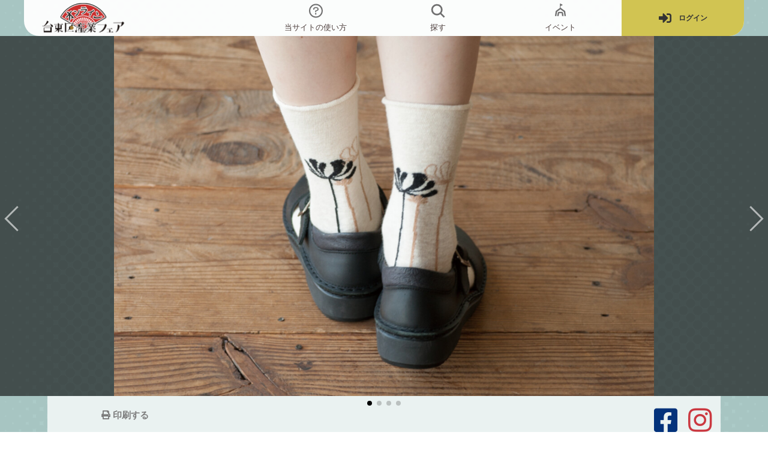

--- FILE ---
content_type: text/html; charset=UTF-8
request_url: http://www.taito-sangyo-fair.jp/business/519
body_size: 9297
content:
<!doctype html>
<html lang="ja">
<head>
<!-- Google Tag Manager -->
<script>(function(w,d,s,l,i){w[l]=w[l]||[];w[l].push({'gtm.start':
new Date().getTime(),event:'gtm.js'});var f=d.getElementsByTagName(s)[0],
j=d.createElement(s),dl=l!='dataLayer'?'&l='+l:'';j.async=true;j.src=
'https://www.googletagmanager.com/gtm.js?id='+i+dl;f.parentNode.insertBefore(j,f);
})(window,document,'script','dataLayer','GTM-MCFNQPJ7');</script>
<!-- End Google Tag Manager -->
<script async src="https://www.googletagmanager.com/gtag/js?id=G-W9BWFGRG68"></script>
<script>
  window.dataLayer = window.dataLayer || [];
  function gtag(){dataLayer.push(arguments);}
  gtag('js', new Date());

  gtag('config', 'G-W9BWFGRG68');
  gtag('config', 'UA-102061644-1');
</script>
    <meta charset="utf-8">
	<meta name="viewport" content="width=device-width,initial-scale=1.0,minimum-scale=1.0,maximum-scale=1.0,user-scalable=no">
	<meta http-equiv="X-UA-Compatible" content="IE=edge,chrome=1">
    <meta name="csrf-token" content="e9oSN36WXms2Rhc4V4e8VJ2lFpPXRd4DMeekM2b3">

    <title>salvia | 台東区産業フェア オンライン</title>
    <meta name="description" content="台東区の事業者salviaの詳細ページです。会員様は直接お問い合わせが出来ます | 台東区産業フェア オンライン" />
    <meta name="robots" content="index, follow" />
    <meta name="canonical" content="http://www.taito-sangyo-fair.jp/business/519" />

    <meta property="og:title" content="salvia" />
    <meta property="og:description" content="台東区の事業者salviaの詳細ページです。会員様は直接お問い合わせが出来ます | 台東区産業フェア オンライン" />
    <meta property="og:type" content="article" />
    <meta property="og:site_name" content="台東区産業フェア オンライン" />
    <meta property="og:locale" content="ja_JP" />
    <meta property="og:url" content="http://www.taito-sangyo-fair.jp/business/519" />

    <script src="https://cdnjs.cloudflare.com/ajax/libs/Swiper/4.5.1/js/swiper.js"></script>

    <script src="http://www.taito-sangyo-fair.jp/js/app.js?202507251"></script>

    <link rel="dns-prefetch" href="//fonts.gstatic.com">
    <link href="https://fonts.googleapis.com/css?family=Nunito" rel="stylesheet">
    <script src="https://kit.fontawesome.com/242263f3e8.js" crossorigin="anonymous"></script>

    

    <link href="http://www.taito-sangyo-fair.jp/css/style.css?202507251" rel="stylesheet">

    <link href="http://www.taito-sangyo-fair.jp/css/app.css?202507251" rel="stylesheet">
    <link href="http://www.taito-sangyo-fair.jp/css/after.css?202507251" rel="stylesheet">


    <link rel="shortcut icon" href="/images/favicon.ico?201904">
    <link rel="apple-touch-icon" sizes="152x152" href="/images/favicon.png.webp">
</head>
<body   class="has-webp" >
<!-- Google Tag Manager (noscript) -->
<noscript><iframe src="https://www.googletagmanager.com/ns.html?id=GTM-MCFNQPJ7"
height="0" width="0" style="display:none;visibility:hidden"></iframe></noscript>
<!-- End Google Tag Manager (noscript) -->
<div id="fb-root"></div>
<script async defer crossorigin="anonymous" src="https://connect.facebook.net/ja_JP/sdk.js#xfbml=1&version=v11.0&appId=150714591664640&autoLogAppEvents=1" nonce="lQQMnwMp"></script>

<div id="wrapper">
    <header id="header">

        <a class="navbar-brand" href="http://www.taito-sangyo-fair.jp">
                        <p id="sitetop-sitename">
                <img id="logo" alt="台東区産業フェア オンライン" src="http://www.taito-sangyo-fair.jp/images/2023/main_logo.svg">
            </p>
                    </a>

        <li id="sp-header-switch" class="sp-switch" onClick="spHeaderSwitch();">
            <i class="open-switch fas fa-bars"></i>
            <i class="close-switch fas fa-times"></i>
                                </li>
        <nav id="header-nav-list">

            <ul class="parent-list">
                <li class="has-child-list howto-first">
                    <div class="parenat">
                        <svg xmlns="http://www.w3.org/2000/svg" width="27.194" height="27.195" viewBox="0 0 27.194 27.195"><g transform="translate(-701.15 193.267)"><path d="M-2561.257-67.557a13.093,13.093,0,0,1-13.093-13.1v-.006a13.094,13.094,0,0,1,13.095-13.093,13.1,13.1,0,0,1,13.1,13.1,13.1,13.1,0,0,1-13.1,13.1Zm-10.8-13.1a10.8,10.8,0,0,0,10.8,10.8v.006h.007a10.8,10.8,0,0,0,10.793-10.806,10.8,10.8,0,0,0-10.8-10.8A10.8,10.8,0,0,0-2572.055-80.658Zm10.384,7.069a1.4,1.4,0,0,1-1-.429,1.4,1.4,0,0,1-.418-1.022,1.4,1.4,0,0,1,.429-1.018,1.411,1.411,0,0,1,1-.419h.029a1.413,1.413,0,0,1,.962.387l.035.032a1.417,1.417,0,0,1,.431,1.031,1.413,1.413,0,0,1-.431,1.021,1.357,1.357,0,0,1-1.021.417Zm.017-4a.864.864,0,0,1-.817-.814,10.121,10.121,0,0,1-.116-1.4,1.854,1.854,0,0,1,.456-1.336,1.836,1.836,0,0,1,.646-.418,13.861,13.861,0,0,1,1.332-.407,3.551,3.551,0,0,0,1.631-.784,1.481,1.481,0,0,0,.273-1.019,1.9,1.9,0,0,0-.573-1.409,3.065,3.065,0,0,0-2.22-.7,3.548,3.548,0,0,0-2.616.777,1.766,1.766,0,0,0-.485,1.268,1.026,1.026,0,0,1-.885,1.12,1.047,1.047,0,0,1-.225.007,1.027,1.027,0,0,1-.7-.2,1.036,1.036,0,0,1-.406-.687,1.029,1.029,0,0,1-.005-.241,3.356,3.356,0,0,1,.916-2.437,6.024,6.024,0,0,1,4.368-1.437,5.418,5.418,0,0,1,3.947,1.412,3.517,3.517,0,0,1,.993,2.615,3.03,3.03,0,0,1-.864,2.215,5,5,0,0,1-2.2,1.084,3.369,3.369,0,0,0-1.36.592.762.762,0,0,0-.134.458v.851a.826.826,0,0,1-.722.885,1.043,1.043,0,0,1-.121,0C-2561.586-77.585-2561.631-77.585-2561.654-77.588Z" transform="translate(3276 -99.016)" fill="#707070"/><path d="M-2561.256-67.057h0a13.5,13.5,0,0,1-9.613-3.982,13.5,13.5,0,0,1-3.98-9.613v-.006a13.507,13.507,0,0,1,3.982-9.612,13.5,13.5,0,0,1,9.611-3.981,13.511,13.511,0,0,1,9.618,3.984,13.511,13.511,0,0,1,3.983,9.616,13.513,13.513,0,0,1-3.985,9.614A13.512,13.512,0,0,1-2561.256-67.057Zm0-26.195a12.609,12.609,0,0,0-12.595,12.593v.006a12.51,12.51,0,0,0,3.688,8.906,12.51,12.51,0,0,0,8.905,3.689h0a12.616,12.616,0,0,0,12.6-12.6A12.614,12.614,0,0,0-2561.255-93.251Zm.007,23.9h-.507v-.017a11.219,11.219,0,0,1-7.49-3.3,11.226,11.226,0,0,1-3.31-7.99,11.226,11.226,0,0,1,3.31-7.991,11.226,11.226,0,0,1,7.99-3.309,11.226,11.226,0,0,1,7.99,3.309,11.226,11.226,0,0,1,3.31,7.991,11.224,11.224,0,0,1-3.3,7.992A11.226,11.226,0,0,1-2561.248-69.352Zm-.007-21.606a10.312,10.312,0,0,0-10.3,10.3,10.312,10.312,0,0,0,10.3,10.3h.365a10.228,10.228,0,0,0,6.923-3.015,10.23,10.23,0,0,0,3.012-7.285A10.312,10.312,0,0,0-2561.255-90.958Zm-.394,17.869h-.022a1.9,1.9,0,0,1-1.353-.576,1.893,1.893,0,0,1-.564-1.376,1.894,1.894,0,0,1,.576-1.372,1.9,1.9,0,0,1,1.356-.565h.037a1.923,1.923,0,0,1,1.288.515l.04.036.009.008a1.919,1.919,0,0,1,.583,1.391,1.908,1.908,0,0,1-.578,1.376A1.858,1.858,0,0,1-2561.649-73.089Zm-.013-2.889a.911.911,0,0,0-.637.267l-.012.012a.9.9,0,0,0-.276.651v.015a.9.9,0,0,0,.264.654l.013.013a.908.908,0,0,0,.639.276h.02a.859.859,0,0,0,.664-.265l.011-.011a.916.916,0,0,0,.279-.656v-.012a.916.916,0,0,0-.275-.663l-.013-.012-.021-.019a.912.912,0,0,0-.619-.25Zm.121-1.106c-.057,0-.095,0-.123,0h-.025a1.371,1.371,0,0,1-1.276-1.242,10.6,10.6,0,0,1-.121-1.45,2.371,2.371,0,0,1,.58-1.686l.03-.031a2.319,2.319,0,0,1,.818-.526l.005,0a14.4,14.4,0,0,1,1.38-.421l.024-.005a3.039,3.039,0,0,0,1.36-.637,1.02,1.02,0,0,0,.143-.629l0-.025v-.025a1.391,1.391,0,0,0-.409-1.034,2.559,2.559,0,0,0-1.627-.578c-.072,0-.144,0-.215.009l-.042,0-.042,0c-.105-.009-.21-.013-.313-.013a2.978,2.978,0,0,0-1.923.661,1.275,1.275,0,0,0-.324.861,1.437,1.437,0,0,1-.283,1.036,1.574,1.574,0,0,1-1.028.617,1.542,1.542,0,0,1-.3.014,1.521,1.521,0,0,1-1-.3,1.532,1.532,0,0,1-.6-1.018,1.521,1.521,0,0,1-.011-.323,3.864,3.864,0,0,1,1.054-2.77l.038-.036a6.544,6.544,0,0,1,4.238-1.574c.153,0,.307.006.46.017.1-.005.2-.008.3-.008a5.952,5.952,0,0,1,3.985,1.553l.021.021a4.036,4.036,0,0,1,1.134,2.964,3.556,3.556,0,0,1-1.007,2.562l-.036.034a5.471,5.471,0,0,1-2.417,1.19l-.008,0a2.893,2.893,0,0,0-1.073.444.266.266,0,0,0-.016.1v.835a1.245,1.245,0,0,1-.246.872,1.377,1.377,0,0,1-.905.54A1.31,1.31,0,0,1-2561.541-77.085Zm-.063-1h.121a.372.372,0,0,0,.235-.145.244.244,0,0,0,.055-.168l-.006-.038v-.882a1.269,1.269,0,0,1,.223-.75l.047-.069.067-.049a3.888,3.888,0,0,1,1.557-.68,4.478,4.478,0,0,0,1.955-.96,2.536,2.536,0,0,0,.706-1.826V-83.7a3.031,3.031,0,0,0-.844-2.233,4.942,4.942,0,0,0-3.3-1.278c-.09,0-.182,0-.271.008l-.034,0-.034,0c-.138-.011-.278-.016-.416-.016a5.542,5.542,0,0,0-3.568,1.318,2.86,2.86,0,0,0-.761,2.054v.035l0,.034a.532.532,0,0,0,0,.123.538.538,0,0,0,.211.357.522.522,0,0,0,.362.105l.037,0,.038,0a.56.56,0,0,0,.117,0,.565.565,0,0,0,.369-.223.45.45,0,0,0,.093-.328l0-.031v-.031a2.27,2.27,0,0,1,.629-1.633l.018-.018.02-.016a4.054,4.054,0,0,1,2.934-.892,3.587,3.587,0,0,1,2.544.817l.021.019a2.4,2.4,0,0,1,.728,1.749,1.966,1.966,0,0,1-.38,1.349l-.03.038-.037.032a4.079,4.079,0,0,1-1.846.892c-.418.1-.845.236-1.27.388a1.326,1.326,0,0,0-.456.293,1.349,1.349,0,0,0-.32.952v.032a9.607,9.607,0,0,0,.11,1.328v.007c.035.248.192.385.287.385l.045,0Z" transform="translate(3276 -99.016)" fill="rgba(0,0,0,0)"/></g></svg>
                        当サイトの使い方
                    </div>
                    <ul class="child-list">
                        <li>
                            <a href="/register/business">
                            新規掲載希望の方へ
                            </a>
                        </li>
                        <li>
                            <a href="/register/buyer">
                            ビジネス目的の方へ
                            </a>
                        </li>
                        <li>
                            <a href="/register">
                            一般の消費者の方へ
                            </a>
                        </li>
                    </ul>
                </li>
                <li class="has-child-list">
                    <div class="parenat">
                    <svg xmlns="http://www.w3.org/2000/svg" xmlns:xlink="http://www.w3.org/1999/xlink" width="26" height="26" viewBox="0 0 26 26"><defs><clipPath id="a"><rect width="26" height="26" fill="none" stroke="#707070" stroke-width="3"/></clipPath></defs><g transform="translate(0 0)"><g transform="translate(0 0)" clip-path="url(#a)"><path d="M10.279,0A10.281,10.281,0,1,1,0,10.281,10.292,10.292,0,0,1,10.279,0Zm0,17.561A7.281,7.281,0,1,0,3,10.281,7.289,7.289,0,0,0,10.279,17.561Z" transform="translate(0.76 0.759)" fill="#707070"/><path d="M6.105,8.227-1.061,1.061,1.061-1.061,8.227,6.105Z" transform="translate(17.238 17.237)" fill="#707070"/></g></g></svg>
                        探す
                    </div>
                    <ul class="child-list">
                        <li>
                            <a href="/business/index">
                                事業者を探す
                            </a>
                        </li>
                        <li>
                            <a href="/product/index">
                                商品を探す
                            </a>
                        </li>
                        <li>
                            <a href="/ranking">
                                ランキングから探す
                            </a>
                        </li>
                        <li>
                            <a href="/buyer/index">
                                バイヤーから探す
                            </a>
                        </li>
                    </ul>
                </li>
                <li class="has-child-list">
                    <div class="parenat">
                    <svg xmlns="http://www.w3.org/2000/svg" xmlns:xlink="http://www.w3.org/1999/xlink" width="24.412" height="29.985" viewBox="0 0 24.412 29.985"><defs><clipPath id="a"><rect width="24.412" height="29.985" fill="none"/></clipPath></defs><g clip-path="url(#a)"><path d="M12.2,11.929l7.337,5.336,1.405,9.72H19l-1.059-7.323A3,3,0,0,0,14.97,17.09H9.4a3,3,0,0,0-2.962,2.523L5.251,26.984H3.52L5.109,17.09ZM12.554,0H11.238V8.923L2.153,15.53h.168L0,29.984H7.807L9.4,20.09h5.57l1.43,9.894h8.012L22.323,15.531h-.064L12.554,8.473V5.36l4.721-2.68Z" fill="#707070"/></g></svg>
                        イベント
                    </div>
                    <ul class="child-list">
                        <li>
                            <a href="http://www.taito-sangyo-fair.jp/fair2025">
                                台東区産業フェア2025
                            </a>
                        </li>
                        <li>
                            <a href="http://www.taito-sangyo-fair.jp/fair2025/exhibitors">
                                出展者一覧
                            </a>
                        </li>
                        <li>
                            <a href="http://www.taito-sangyo-fair.jp/interview">
                                インタビュー
                            </a>
                        </li>
                    </ul>
                </li>
                                    <li class="signup-area">
                        <a class="signup" href="http://www.taito-sangyo-fair.jp/register/business">
                            掲載登録
                        </a>
                        <a class="signup" href="http://www.taito-sangyo-fair.jp/register/buyer">
                            利用者登録
                        </a>
                    </li>
                    <li class="login-btn">
                        <a class="signin" href="/login">
                            <i class="fas fa-sign-in-alt"></i>
                            ログイン
                        </a>
                    </li>
                            </ul>
        </nav>
	</header>

    
<main id="business" class="detail-page ">
            <section id="business-head-swiper" class="galleries">
                        <div class="swiper-container swiper-basic-loop">
                <div class="swiper-wrapper">
                                                                                                                            <div class="swiper-slide">
                                    <div class="in-swiper">
                                        <img alt="salviaの画像" src="/files/user/519/business/ca7d093e58b1fecd.jpg">
                                    </div>
                                </div>
                                                                                                                <div class="swiper-slide">
                                    <div class="in-swiper">
                                        <img alt="salviaの画像" src="/files/user/519/business/5b6dea330582e362.jpg">
                                    </div>
                                </div>
                                                                                                                <div class="swiper-slide">
                                    <div class="in-swiper">
                                        <img alt="salviaの画像" src="/files/user/519/business/87e7a48604c0b7be.jpg">
                                    </div>
                                </div>
                                                                                                                <div class="swiper-slide">
                                    <div class="in-swiper">
                                        <img alt="salviaの画像" src="/files/user/519/business/29bc7619af5c83da.jpg">
                                    </div>
                                </div>
                                                                                        </div>
                <div class="swiper-prev"></div>
                <div class="swiper-next"></div>
            </div>
            <div id="business-swiper-pagination" class="swiper-pagination"></div>
                    </section>
    
    <div class="bg-halftone">
        <div class="container">
            <article class="bg-detail-wide">
                <section id="company-top">
                    <i class="fas fa-print print-btn" onclick="window.print();"> 印刷する</i>

                    <a class="link-text" href="/business/519">
                        <h1 class="name mb-5">salvia</h1>
                    </a>

                                            <div class="sns-icons">
                                                            <a target="_blank" href="https://www.facebook.com/salvia.jp">
                                    <i class="icon-l fab fa-facebook-square"></i>
                                </a>
                                                                                        <a target="_blank" href="https://www.instagram.com/salvia_official/">
                                    <i class="icon-l fab fa-instagram"></i>
                                </a>
                                                                                </div>
                    
                                            <p class="description mb-5">
                                                            サルビアは、衣・食・住などの暮らしのなかに、「こんなものがあったらいいな」をかたちにしていく活動体です。<br />
2000年にグラフィックデザイナー・セキユリヲの個人的なものづくりからはじまりました。<br />
<br />
現在は、「古きよきをあたらしく」をテーマに、<br />
日本国内の伝統工芸や地場産業など、作り手たちのこだわりの技術を生かしたものづくりをしています。<br />
小冊子『季刊サルビア』の発行を通して、ものづくりの楽しさをつたえています。<br />
<br />
2010年、東京・蔵前にアトリエ兼ショールームを構えました。<br />
地域のお店とゆるやかにつながりながら、第1土曜日に開催の「月イチ蔵前」を立ち上げ、<br />
隅田川のほとりの眺めのよい空間で、月に一度、ものづくりと食のちいさなイベントを開いたり、<br />
サルビアアイテムの新作発表や受注会をしたり、アトリエを開放しています。<br />
<br />
「つくること」「つたえる」「つながる」ことを大切に<br />
人と人の縁が深まっていくような場になるよう、いまの暮らしに寄りそうことづくりの提案をしています。
                                                    </p>
                                        <div class="bottom-btns">
                                                <a rel="nofollow" class="message-btn" href="/mypage/message/linkUser/519">
                            <button class="submit-btn-large">
                                <i class="fas fa-envelope"></i>
                                お問い合わせ
                            </button>
                        </a>
                                                <button class="like-btn submit-btn-large " data-id="519">
                            <i class="icon-active fas fa-heart"></i>
                            <i class="icon far fa-heart"></i>
                            フォロー
                        </button>
                    </div>
                </section>

                
                <section id="company-status" class="">
                    <dl>
                                                    <dt>会社(ブランド)名</dt>
                            <dd>
                                salvia
                            </dd>
                                                                            <dt>電話番号</dt>
                            <dd>
                                                                    <a rel="nofollow" class="message-btn link-text" href="/mypage/message/linkUser/519">
                                        <i class="fas fa-envelope"></i>
                                        お問い合わせ
                                    </a>
                                                            </dd>
                                                                            <dt>FAX</dt>
                            <dd>
                                                                    <a rel="nofollow" class="message-btn link-text" href="/mypage/message/linkUser/519">
                                        <i class="fas fa-envelope"></i>
                                        お問い合わせ
                                    </a>
                                                            </dd>
                                                                            <dt>メールアドレス</dt>
                            <dd>
                                                                    <a rel="nofollow" class="message-btn link-text" href="/mypage/message/linkUser/519">
                                        <i class="fas fa-envelope"></i>
                                        お問い合わせ
                                    </a>
                                                            </dd>
                                                                            <dt>担当者名</dt>
                            <dd>
                                伊藤
                            </dd>
                                                                            <dt>カテゴリ</dt>
                            <dd>
                                ライフスタイル                            </dd>
                                                                            <dt>業種</dt>
                            <dd>
                                製造業、卸売業、小売業                            </dd>
                                                                            <dt>特徴</dt>
                            <dd>
                                ビジネス目的の方向け、一般の方向け、PB（プライベートブランド）、男性向け、女性向け、日本製、自慢の技術、こだわりの製法、オンライン販売可能                            </dd>
                                                                            <dt>ホームページ</dt>
                            <dd>
                                <a class="link-text" target="_blank" href="http://salvia.jp/">http://salvia.jp/</a>
                            </dd>
                                                                            <dt>ECサイト</dt>
                            <dd>
                                <a class="link-text" target="_blank" href="https://salvia-store.com/">https://salvia-store.com/</a>
                            </dd>
                                                                            <dt>所在地</dt>
                            <dd>
                                                                    111-0043<br>
                                    東京都 台東区 駒形
                                                                                                    2-1-8
                                                                                                    楠ビル 1F
                                                            </dd>
                                                
                    </dl>
                    <div class="bottom-btns">
                                                <a rel="nofollow" class="message-btn" href="/mypage/message/linkUser/519">
                            <button class="submit-btn-large">
                                <i class="fas fa-envelope"></i>
                                お問い合わせ
                            </button>
                        </a>
                                                <button class="like-btn submit-btn-large " data-id="519">
                            <i class="icon-active fas fa-heart"></i>
                            <i class="icon far fa-heart"></i>
                            フォロー
                        </button>
                    </div>

                    <div class="sns-frames">
                        
                                                                                    <div class="fb-page sns" data-href="https://www.facebook.com/salvia.jp" data-tabs="timeline" data-width="500" data-height="980" data-small-header="false" data-adapt-container-width="true" data-hide-cover="false" data-show-facepile="true"><blockquote cite="https://www.facebook.com/salvia.jp" class="fb-xfbml-parse-ignore"><a href="https://www.facebook.com/salvia.jp">salvia</a></blockquote></div>
                                                    
                        
                    </div>
                </section>
            </article>
        </div>
    </div>
</main>

    <aside>
        
        
        <div id="inquiry-modal">
                            <p class="title">お問い合わせフォーム</p>
                <div id="inquiry-form-nouser">

                    <label>お名前<span class="sub-title-label red required">必須</span></label>
                    <input id="inquiry-name-nouser" type="text" maxlength="30">

                    <label>返信用メールアドレス<span class="sub-title-label red required">必須</span></label>
                    <input id="inquiry-email-nouser" type="text" maxlength="180">

                    <label>お問い合わせ内容<span class="sub-title-label red required">必須</span></label>
                    <textarea id="inquiry-textarea-nouser" placeholder="お問い合わせ内容を入力"></textarea>

                    <p id="inquiry-validate-alert">必須項目をご入力下さい</p>
                    <button disabled id="inquiry-submit-nouser" class="btn" onclick="inquirySubmitNouser();">
                        送信
                    </button>
                </div>

                        <div id="inquiry-close-area" onclick="inquiryModalSwitch();">
                <i class="close-icon fas fa-times"></i>
            </div>
        </div>
    </aside>
    <footer id="footer">
        <div class="container">

            

                            <div id="footer-content">

                    <h5 class="title">台東区産業フェア事務局</h5>

                    <ul class="link-main-twin">
                        <li>
                            <div class="link-div" onclick="inquiryModalSwitch();">
                                <i class="icon fas fa-envelope"></i>
                                事務局へのお問い合わせ
                                <i class="arrow fas fa-chevron-right"></i>
                            </div>
                        </li>
                        
                    </ul>

                    <div id="past-fair">
                        <div class="inner">
                            <p class="sub-title past-fair-switch">
                                <img class="left-icon" src="/images/icon/fair-list-icon.png">
                                <span>過年度の台東区産業フェアはこちら</span>
                                <i class="right-icon arrow fas fa-chevron-right"></i>
                            </p>
                        </div>
                        <ul class="links">
                            <li><a target="_blank" href="/2016">2016年開催フェア</a></li>
                            <li><a target="_blank" href="/2017">2017年開催フェア</a></li>
                            <li><a target="_blank" href="/2018">2018年開催フェア</a></li>
                            <li><a target="_blank" href="/2019">2019年開催フェア</a></li>
                            <li><a target="_blank" href="/2020">2020年開催フェア</a></li>
                            <li><a target="_blank" href="/2021">2021年開催フェア</a></li>
                            <li><a target="_blank" href="/2022">2022年開催フェア</a></li>
                            <li><a target="_blank" href="/2023">2023年開催フェア</a></li>
                            <li><a target="_blank" href="/2024">2024年開催フェア</a></li>
                        </ul>
                    </div>

                    <ul class="sns-icons">
                        <li>
                            <a href="https://www.facebook.com/taito.sangyo.navi/" target="_blank">
                                <img class="icon facebook" alt="facebook" src="http://www.taito-sangyo-fair.jp/images/2023/facebook.svg">
                            </a>
                        </li>
                        <li>
                            <a href="https://www.instagram.com/taito.sangyo.navi/" target="_blank">
                                <img class="icon instagram" alt="instagram" src="http://www.taito-sangyo-fair.jp/images/2023/Instagram.svg">
                            </a>
                        </li>
                        <li>
                            <img class="footer-logo" alt="台東区産業フェア オンライン" src="http://www.taito-sangyo-fair.jp/images/2023/logo-short.png.webp">
                        </li>
                    </ul>

                    <ul class="inner-links">
                        <li><a href="/sitemap">サイトマップ</a></li>
                        <li><a href="/terms/business">掲載規約</a></li>
                        <li><a href="/terms/user">利用規約</a></li>
                        <li><a href="/terms/privacy">プライバシーポリシー</a></li>
                    </ul>

                    
                </div>
            
            <div id="totop" onclick="toPageTop();">
                <div class="btn-obj">
                    <i class="arrow fas fa-chevron-up" aria-hidden="true"></i>
                </div>
                PAGETOP
            </div>
        </div>
        <div class="box">
            <p class="copyright">&copy; Copyright (C) Taito City.All rights Reserved.</p>
        </div>
    </footer>
</div>











  

<div id="modal-1" class="modal micromodal-slide" aria-hidden="true">
    <div class="modal__overlay" tabindex="-1" data-micromodal-close>
        <div class="modal__container" role="dialog" aria-modal="true" aria-labelledby="modal-1-title">

            <p class="title">気になるボタンのご利用にはサインインが必要です</p>

            <div class="inner-content">

                <div class="login-area">
                    <p>サインインをして様々な機能を有効にしましょう。</p>
                    <a class="login-link" href="http://www.taito-sangyo-fair.jp/login">
                        <button class="submit-btn-large">
                            サインインはこちら
                        </button>
                    </a>
                </div>

                <div class="regist-area">
                    <p class="sub-title">未登録の方は下記リンクからご登録頂けます</p>
                    <div class="link-user-types mb-0">
                        <div class="item">
                            <a href="http://www.taito-sangyo-fair.jp/register/business">
                                <img class="mb-2 img" alt="事業者" src="/images/icon/business.png.webp">
                                <p>台東区の事業者</p>
                            </a>
                        </div>
                        <div class="item">
                            <a href="http://www.taito-sangyo-fair.jp/register/buyer">
                                <img class="mb-2 img" alt="バイヤー(企業)" src="/images/icon/buyer.png.webp">
                                <p>ビジネス目的の方</p>
                            </a>
                        </div>

                        <div class="item">
                            <a href="http://www.taito-sangyo-fair.jp/register/user">
                                <img class="mb-2 img" alt="一般のお客様" src="/images/icon/user.png.webp">
                                <p>一般の方</p>
                            </a>
                        </div>
                    </div>
                </div>
            </div>
            <button class="modal__close" aria-label="Close modal" data-micromodal-close></button>
        </div>
    </div>
</div>




</body>
</html>


--- FILE ---
content_type: text/css
request_url: http://www.taito-sangyo-fair.jp/css/app.css?202507251
body_size: 27206
content:
@import url(https://fonts.googleapis.com/css2?family=Noto+Sans+JP:wght@400;

500;700&display=swap);@charset "UTF-8";body{font-size:15px;font-family:Noto Sans JP,sans-serif}main{position:relative}#home{font-size:12px}.container{padding-right:var(--bs-gutter-x,9px);padding-left:var(--bs-gutter-x,9px)}#home .container{padding-right:var(--bs-gutter-x,24px);padding-left:var(--bs-gutter-x,24px)}#sitetop #contents{height:100%}section{padding:0;margin:0}.bg-orange-stripe{background:#f6e8d7;background-image:repeating-linear-gradient(-45deg,hsla(0,0%,100%,.3),hsla(0,0%,100%,.3) 8px,transparent 0,transparent 16px)}.bg-green{background:#9ec55a;position:relative}.bg-halftone:after,.bg-halftone:before{content:"";position:absolute;top:0;left:0;width:450px;max-width:39%;height:100%;background-image:url(/images/common/halftone.png);background-repeat:repeat-y;background-position:100%}@media screen and (max-width:761px){.bg-halftone:after,.bg-halftone:before{background-size:contain}}.bg-halftone:after{left:auto;right:0;transform:rotate(-180deg)}.bg-halftone .container{position:relative;z-index:1}::-moz-placeholder{color:#bbb!important}:-ms-input-placeholder{color:#bbb!important}::placeholder{color:#bbb!important}.required{color:red;font-size:9px;position:absolute;margin-left:9px}.confirm-value-box,.value-box{padding:6px 9px;border:1px solid #ddd;background:#fff;border-radius:3px;margin-bottom:0}.confirm-check-label,.confirm-value-box{color:green}.form-control{background-color:transparent!important}.max-width-600{max-width:600px}@media screen and (max-width:600px){.max-width-600{max-width:none}}.max-width-690{max-width:690px}.max-width-690,.max-width-900{margin-left:auto;margin-right:auto;overflow-x:hidden}.max-width-900{max-width:900px}@media screen and (max-width:768px){.flex-column-768{flex-direction:column}}.t-underline,a.t-underline{text-decoration:underline}a.t-underline:hover{text-decoration:none}a:hover{text-decoration:underline}a.no-underline:hover{text-decoration:none}.b{font-weight:700}.hide{display:none!important}.fa-facebook-square{color:#02327b}.fa-instagram{color:#cb3840}.fa-twitter{color:#2ba2f5}.link-text{cursor:pointer;text-decoration:underline}.link-text.blue,.link-text:hover{color:#3490dc}.count-badge{background:red;color:#fff;display:inline-block;border-radius:8px;font-size:9px;padding:3px;min-width:15px;min-height:15px;line-height:9px;display:flex;align-items:center;justify-content:center;transform:translate(15%,-50%)}.header-info-icon .count-badge{transform:translate(-30%,-60%)}#is-user .header-info-icon .count-badge,#sp-header-switch .count-badge{position:absolute;top:6px;right:0;transform:translate(0)}.mb-90{margin-bottom:90px!important}.gray-text{color:#999}.hover-op75{transition:opacity .3s}.hover-op75:hover{opacity:.75}.font-weight-bold{font-weight:700!important}.font-weight-midium{font-weight:500!important}.font-weight-normal{font-weight:400!important}#indexpage .vertical-title{border-top:1px solid #333;padding-top:30px;-ms-writing-mode:tb-rl;writing-mode:vertical-rl;display:flex;flex-direction:column-reverse;font-weight:500;font-size:24px;white-space:nowrap;position:absolute;left:0;top:0}#indexpage .vertical-title span{margin-left:9px;font-size:12px}@media screen and (max-width:767px){#indexpage .vertical-title{border-top:0;position:relative;-ms-writing-mode:unset;writing-mode:unset;flex-direction:column;text-align:center;padding:45px 0}#indexpage .vertical-title span{margin-left:0}}#indexpage .main-width{max-width:100%;width:1200px;margin:0 auto}#indexpage #first-view{padding:120px 0 9px;background:url(/images/2023/main-bg.svg);background-size:150px}#indexpage #first-view .mv-bg-white{background:#fff;display:flex;border-radius:12px}#indexpage #first-view .swiper-fv .swiper-wrapper{width:1200px}#indexpage #first-view .swiper-fv .swiper-wrapper img{border-radius:12px;display:block}#indexpage #first-view .swiper-fv .swiper-wrapper img.pc{width:1200px}#indexpage #first-view .swiper-fv .swiper-wrapper img.sp{width:93vw;display:none}@media screen and (max-width:1110px){#indexpage #first-view .swiper-fv .swiper-wrapper{width:100vw;max-width:100vw}#indexpage #first-view .swiper-fv .swiper-wrapper img{border-radius:12px}#indexpage #first-view .swiper-fv .swiper-wrapper img.pc{display:none}#indexpage #first-view .swiper-fv .swiper-wrapper img.sp{display:inline}}#indexpage #first-view .swiper-fv-pagination{text-align:center;margin:9px auto}#indexpage #first-view .swiper-fv-pagination .swiper-pagination-bullet{margin:0 6px;background:#fff}#indexpage #search .bg-on{padding:60px 0;background:#fcf9f4}@media screen and (max-width:767px){#indexpage #search .bg-on{padding-top:0}}#indexpage #search .main-width{position:relative}#indexpage #search .links{margin:0 150px;display:flex;flex-wrap:wrap}@media screen and (max-width:960px){#indexpage #search .links{margin:0 90px}}@media screen and (max-width:767px){#indexpage #search .links{margin:0 15px}}#indexpage #search .links .link{position:relative;transition:background-color .3s,color .3s;width:50%;padding:18px 24px;display:flex;align-items:center;border:1px solid #999;font-weight:700}@media screen and (max-width:767px){#indexpage #search .links .link{width:100%}}#indexpage #search .links .link span{margin-left:48px}#indexpage #search .links .link i{margin-left:auto}#indexpage #search .links .link .icon{position:absolute;transition:opacity .3s}#indexpage #search .links .link .icon.off{opacity:1}#indexpage #search .links .link .icon.on{opacity:0}#indexpage #search .links .link.business{color:#3d9ed4}#indexpage #search .links .link.product{color:#f85555}#indexpage #search .links .link.ranking{color:#d1c452}#indexpage #search .links .link.buyer{color:#5ac85a}#indexpage #search .links .link:hover{text-decoration:none;color:#fff}#indexpage #search .links .link:hover .icon.off{opacity:0}#indexpage #search .links .link:hover .icon.on{opacity:1}#indexpage #search .links .link:hover.business{background:#3d9ed4}#indexpage #search .links .link:hover.product{background:#f85555}#indexpage #search .links .link:hover.ranking{background:#d1c452}#indexpage #search .links .link:hover.buyer{background:#5ac85a}#indexpage #search .regist-links{display:flex;flex-wrap:wrap;width:100%;max-width:900px;padding:60px 0 30px}#indexpage #search .regist-links .link{width:50%;margin-bottom:30px}@media screen and (max-width:767px){#indexpage #search .regist-links .link{width:100%}}#indexpage #search .regist-links .link a,#indexpage #search .regist-links .link p{width:75%;margin:0 auto;text-align:center}@media screen and (max-width:767px){#indexpage #search .regist-links .link a,#indexpage #search .regist-links .link p{width:90%}}#indexpage #search .regist-links .link a{display:block;margin-bottom:18px;border-radius:3px;color:#fff;padding:12px 0;text-decoration:none;cursor:pointer;transition:transform .3s}#indexpage #search .regist-links .link a.business{background:#3d9ed4}#indexpage #search .regist-links .link a.user{background:#f85555}#indexpage #search .regist-links .link a:hover{transform:translateY(-3px)}#indexpage .news{border-left:1px solid #666;border-bottom:1px solid #666;position:relative;padding:0 36px;height:300px}#indexpage .news .swiper-enterprise,#indexpage .news .swiper-topic{height:100%}#indexpage .news .swiper-enterprise .swiper-slide,#indexpage .news .swiper-topic .swiper-slide{display:block;border-bottom:1px solid #666;min-height:60px;height:60px;overflow:hidden}#indexpage .news .swiper-enterprise .swiper-slide:last-of-type,#indexpage .news .swiper-topic .swiper-slide:last-of-type{border:0}#indexpage .news .swiper-enterprise .swiper-slide .date,#indexpage .news .swiper-topic .swiper-slide .date{margin-bottom:9px;color:#999}#indexpage .news .swiper-enterprise .swiper-slide .news-title,#indexpage .news .swiper-topic .swiper-slide .news-title{text-align:justify}#indexpage .news .swiper-navi{position:absolute;left:-18px;top:0;width:36px;height:36px;border-radius:50%;background:#666;color:#fff;font-size:21px;display:flex;justify-content:center;align-items:center}#indexpage .news .swiper-navi.swiper-enterprise-next,#indexpage .news .swiper-navi.swiper-topic-next{transform:translateY(45px)}#indexpage #timeline{padding:18px 0;overflow:hidden;margin-bottom:90px}@media screen and (max-width:767px){#indexpage #timeline .news{border-right:1px solid #666;border-left:0;padding-left:0}#indexpage #timeline .swiper-navi{left:auto;right:-18px}}#indexpage #timeline .main-width{display:flex;position:relative}@media screen and (max-width:767px){#indexpage #timeline .main-width{flex-direction:column}}#indexpage #timeline .enterprise{width:50%}@media screen and (max-width:767px){#indexpage #timeline .enterprise{width:100%;margin-bottom:90px}}#indexpage #timeline .enterprise .title{padding:45px 0;font-size:21px;text-align:center;font-weight:400}#indexpage #timeline .enterprise .title span{display:block;font-size:11px;margin-top:9px}#indexpage #timeline .enterprise .news-parent{padding:0 18px;overflow:hidden}#indexpage #timeline .swiper-navi-right{position:absolute;right:0;width:36px;height:36px;border-radius:50%;background:#666;color:#fff;font-size:21px;display:flex;justify-content:center;align-items:center}#indexpage #timeline .swiper-navi-right.swiper-new-right-prev{transform:translateX(-45px)}#indexpage #timeline .swiper-navi-right.swiper-new-right-next,#indexpage #timeline .swiper-navi-right.swiper-new-right-prev{top:-18px}@media screen and (max-width:767px){#indexpage #timeline .swiper-navi-right.swiper-new-right-next,#indexpage #timeline .swiper-navi-right.swiper-new-right-prev{top:auto;bottom:477px;right:12px}}#indexpage #timeline .swiper-navi-right.swiper-new-right2-prev{transform:translateX(-45px)}#indexpage #timeline .swiper-navi-right.swiper-new-right2-next,#indexpage #timeline .swiper-navi-right.swiper-new-right2-prev{bottom:-18px}@media screen and (max-width:767px){#indexpage #timeline .swiper-navi-right.swiper-new-right2-next,#indexpage #timeline .swiper-navi-right.swiper-new-right2-prev{right:12px;bottom:207px}}#indexpage #timeline .right h2{position:absolute;left:-15px;top:50%;transform:translateY(-50%);white-space:nowrap;background:#fff;padding:12px 0;-ms-writing-mode:tb-rl;writing-mode:vertical-rl;display:flex;flex-direction:column-reverse;font-size:21px;font-weight:500}#indexpage #timeline .right h2 span{margin-left:9px;font-size:9px}#indexpage #timeline .right h2.blue{color:#3d9ed4}#indexpage #timeline .right h2.red{color:#f85555}@media screen and (max-width:767px){#indexpage #timeline .right h2{top:0;left:30px;-ms-writing-mode:unset;writing-mode:unset;padding:12px;flex-direction:column}}#indexpage #timeline .right .box{height:210px;position:relative}#indexpage #timeline .right .box:first-of-type{margin-bottom:19px}@media screen and (max-width:767px){#indexpage #timeline .right .box:first-of-type{margin-bottom:60px}}#indexpage #timeline .right .new-enterprise{display:flex;align-items:center;position:absolute;left:12px;bottom:0}@media screen and (max-width:767px){#indexpage #timeline .right .new-enterprise{width:100vw}}#indexpage #timeline .right .new-enterprise .new-enterprise-inner{width:50vw;padding:18px 0;height:210px}@media screen and (max-width:767px){#indexpage #timeline .right .new-enterprise .new-enterprise-inner{width:100vw;padding:36px 0 18px;height:225px}}#indexpage #timeline .right .new-enterprise .new-enterprise-inner.blue{border:1px solid #3d9ed4}#indexpage #timeline .right .new-enterprise .new-enterprise-inner.red{border:1px solid #f85555}#indexpage #timeline .right .swiper-container{margin-left:60px}@media screen and (max-width:767px){#indexpage #timeline .right .swiper-container{margin-left:9px}}#indexpage #timeline .right .swiper-wrapper{width:150px}#indexpage #timeline .right .c-card{border:1px solid #999}#indexpage #timeline .right .c-card .c-card-background{width:100%;height:105px;max-height:105px}#indexpage #timeline .right .c-card .detail{padding:9px}#indexpage #timeline .right .c-card .desc,#indexpage #timeline .right .c-card .name{margin-top:6px;font-size:12px;max-width:100%;overflow:hidden;white-space:nowrap;text-overflow:ellipsis}#indexpage #timeline .right .like-btn{position:absolute;right:3px;top:3px;height:27px;width:27px;border-radius:50%;display:flex;align-items:center;justify-content:center;background:hsla(0,0%,100%,.9)}#indexpage #fair{background:url(/images/2023/sub-bg.svg);background-size:150px;padding-bottom:90px}#indexpage #fair .section-title{text-align:center;font-size:30px;padding-bottom:45px;margin-bottom:180px;background:#fff;position:relative;font-weight:500}#indexpage #fair .section-title:after{content:"";position:absolute;top:100%;left:0;height:90px;width:100%;background:url(/images/2023/wave-white.png);background-repeat:repeat-x}#indexpage #fair .section-title span{font-size:12px;margin-top:9px;display:block}#indexpage #fair .white-bg{background:#fff;border:1px solid #999;border-radius:6px;padding:60px 150px;position:relative}@media screen and (max-width:1200px){#indexpage #fair .white-bg{width:96%;padding:60px 30px}}@media screen and (max-width:767px){#indexpage #fair .white-bg{margin:0 auto;padding:30px 15px;border-radius:0 0 6px 6px}}#indexpage #fair .white-bg .kv{border:1px solid #999;margin-bottom:45px}#indexpage #fair .about{display:none}#indexpage #fair .about.active{display:block}#indexpage #fair .about .title{font-weight:700;margin-bottom:30px}#indexpage #fair .about .text{margin-bottom:45px;line-height:180%}#indexpage #fair .detail{display:none;flex-wrap:wrap}#indexpage #fair .detail.active{display:flex}#indexpage #fair .detail .left,#indexpage #fair .detail .right{width:50%;margin-bottom:30px}@media screen and (max-width:767px){#indexpage #fair .detail{flex-direction:column}#indexpage #fair .detail .left,#indexpage #fair .detail .right{width:100%;text-align:center}}#indexpage #fair .detail .dl-box:not(:last-child){margin-bottom:30px}#indexpage #fair .detail .right .report{text-align:center;display:block}#indexpage #fair .detail .foot{width:100%;text-align:center}#indexpage #fair .fair-link{display:block;text-align:center;border:1px solid #999;padding:18px 30px;width:240px;margin:0 auto;position:relative;cursor:pointer;transition:background-color .3s}#indexpage #fair .fair-link:after,#indexpage #fair .fair-link:before{content:"";position:absolute;bottom:50%;right:-30px;transition:right .3s}#indexpage #fair .fair-link:hover{text-decoration:none;background:#eee}#indexpage #fair .fair-link:hover:after,#indexpage #fair .fair-link:hover:before{right:-60px}#indexpage #fair .fair-link:after{height:1px;width:60px;border-bottom:1px solid #999}#indexpage #fair .fair-link:before{height:1px;width:24px;border-bottom:1px solid #999;transform:rotate(36deg) translate(-1px,-8px)}#indexpage #fair .navi{display:flex;width:100%;max-width:900px;height:90px;justify-content:space-between;position:absolute;top:-89px;left:50%;transform:translateX(-50%);text-align:center}#indexpage #fair .navi .item{width:49%;display:flex;align-items:center;justify-content:center}#indexpage #fair .navi .switch{width:100%;display:flex;align-items:center;justify-content:center}#indexpage #fair .navi .switch:not(.active){background:#f85555;color:#fff;height:69%;border-radius:6px;cursor:pointer}#indexpage #fair .navi .switch:not(.active):hover{background:#d64c4b}#indexpage #fair .navi .switch.active{background:#fff;height:100%;border-top:1px solid #999;border-left:1px solid #999;border-right:1px solid #999}#indexpage #news{background:#eee;padding:60px 0}#indexpage #news .main-width{position:relative}#indexpage #news .news-parent{width:100%;max-width:900px;margin:0 auto;padding:0 0 0 18px}@media screen and (max-width:1200px){#indexpage #news .news-parent{padding:0 18px 0 90px}}@media screen and (max-width:767px){#indexpage #news .news-parent{padding:0 18px}}#indexpage #interview-list{margin-top:60px}@media screen and (max-width:1200px){#indexpage #interview-list{width:96%;margin-left:auto;margin-right:auto}}#interview-list{margin-top:180px;margin-bottom:60px}#interview-list .interview-head{display:flex;justify-content:space-between;align-items:center;font-size:24px;padding-left:24px;margin-bottom:60px;height:45px;width:100%;background-repeat:no-repeat;background-position:100%;background-size:contain;color:#333;border-left:18px solid;border-color:#333;background-image:url(/images/2023/ichimatsu-4.svg)}@media screen and (max-width:767px){#interview-list .interview-head{border-left:12px solid #000;padding-left:12px;font-size:18px}}#interview-list .interviews{display:flex;flex-wrap:wrap;justify-content:space-between;margin-bottom:30px}@media screen and (max-width:767px){#interview-list .interviews{justify-content:center}}#interview-list .interviews li{width:48%;margin-bottom:30px}@media screen and (max-width:767px){#interview-list .interviews li{width:100%}}#interview-list .interviews li .company-name{font-size:24px;margin-bottom:15px}#interview-list .more-interviews{display:block;background:#666;color:#fff;padding:6px 0;text-align:center;width:120px;margin:0 auto 60px;font-size:18px}#interview-list .more-interviews:hover{text-decoration:none;background:#999}#interview-head-image,#interview-list .comingsoon{display:block;margin:0 auto;max-width:100%}#interview-detail{font-size:18px}@media screen and (max-width:767px){#interview-detail{font-size:15px}}#interview-detail .interview-width{width:900px;max-width:96%;margin:60px auto 90px}@media screen and (max-width:767px){#interview-detail .interview-width{margin-bottom:30px;margin-top:30px}}#interview-detail .company-name{font-size:18px;text-align:center;margin-bottom:30px}@media screen and (max-width:767px){#interview-detail .company-name{font-weight:700;font-size:15px}}#interview-detail h1{font-size:36px;font-weight:400}#interview-detail #interview-text{line-height:1.5!important}#interview-detail #interview-text h2{position:relative;padding:24px 15px 24px 60px;font-size:30px;margin-bottom:30px;background:url(/images/2023/sub-bg.svg);background-size:90px;font-weight:700}@media screen and (max-width:767px){#interview-detail #interview-text h2{font-size:21px;padding:15px 9px 15px 39px}}#interview-detail #interview-text h2:before{content:"";top:50%;left:15px;position:absolute;width:6px;height:60%;background:#aaa;transform:translateY(-50%)}#interview-detail #interview-text h3{padding:45px 60px 45px 90px;position:relative;font-size:18px}@media screen and (max-width:767px){#interview-detail #interview-text h3{padding:30px 9px 30px 39px}}#interview-detail #interview-text h3:before{content:"";border-bottom:1px solid #666;width:75px;top:50%;left:0;position:absolute}@media screen and (max-width:767px){#interview-detail #interview-text h3:before{width:39px}}#interview-detail #company-status{background:#eee;padding:90px 0}@media screen and (max-width:767px){#interview-detail #company-status{padding:45px 0}}#interview-detail #company-status .company-inner{background:#fff;border-radius:15px;border:1px solid #999;width:1202px;max-width:96%;margin:0 auto;padding:60px}@media screen and (max-width:768px){#interview-detail #company-status .company-inner{padding:30px 15px}}#interview-detail #company-status .section-title{text-align:center;font-size:24px;margin-bottom:30px}#interview-detail #company-status .section-title span{padding:9px 0;display:block;font-size:15px}#interview-detail #company-status .main-flex{display:flex;flex-direction:row-reverse;margin-bottom:39px;justify-content:space-between}@media screen and (max-width:1200px){#interview-detail #company-status .main-flex{flex-direction:column;margin-bottom:39px}}@media screen and (min-width:1201px){#interview-detail #company-status .galleries,#interview-detail #company-status .title-area{width:48%}}#interview-detail #company-status .title-area .name{font-size:24px}#interview-detail .bottom-btns{display:flex;justify-content:center;margin-bottom:39px}@media screen and (max-width:768px){#interview-detail .bottom-btns{margin-bottom:39px}#interview-detail .bottom-btns a{width:48%}}#interview-detail .bottom-btns .submit-btn-large{width:270px;max-width:100%;margin:0 2%;display:flex;align-items:center;justify-content:center;font-size:18px;font-weight:400}#interview-detail .bottom-btns .submit-btn-large i{font-size:36px;margin-right:12px}@media screen and (max-width:576px){#interview-detail .bottom-btns .submit-btn-large{font-size:12px;height:45px;font-weight:700}#interview-detail .bottom-btns .submit-btn-large i{font-size:21px;margin-right:6px}}#interview-detail .bottom-btns a:hover{text-decoration:none}#interview-detail .sns-frames{margin-top:39px;display:flex;justify-content:space-between;align-items:flex-start}@media screen and (max-width:768px){#interview-detail .sns-frames{flex-direction:column}}#interview-detail .sns-frames .sns{width:48%;overflow:hidden;display:flex;justify-content:center;align-items:flex-start}@media screen and (max-width:768px){#interview-detail .sns-frames .sns{width:100%;min-height:300px}#interview-detail .sns-frames .sns:not(:last-of-type){margin-bottom:39px}}#interview-detail .bg-cateogry{color:#fff;background-color:green;background-image:repeating-linear-gradient(-45deg,hsla(0,0%,100%,.06),hsla(0,0%,100%,.06) 8px,transparent 0,transparent 16px);padding:3px 9px;display:inline-block;margin-bottom:12px;font-size:12px}#interview-detail .bg-cateogry.category1{background-color:#9ec55a}#interview-detail .bg-cateogry.category2{background-color:#ed8e91}#interview-detail .bg-cateogry.category3{background-color:#7a80bd}#interview-detail .bg-cateogry.category4{background-color:#7c523c}#interview-detail .bg-cateogry.site{background-color:#4d3f3c}#interview-detail .bg-cateogry.sort{background-color:#a2a72b}#header{background:hsla(0,0%,100%,.95);padding:0;font-size:12px;display:flex;white-space:nowrap;height:60px;max-width:1200px;left:50%;transform:translateX(-50%);border-radius:0 0 25px 25px}@media screen and (max-width:1110px){#header{font-size:10px;height:60px;border-radius:0 0 18px 18px}}@media screen and (max-width:870px){#header{border-radius:0}}#header #sp-header-switch{margin-right:24px}#header #sitetop-sitename{display:flex;align-items:center;margin-left:30px}@media screen and (max-width:1110px){#header #sitetop-sitename{margin-left:18px}}#header #logo{max-height:60px}@media screen and (max-width:870px){#header #logo{max-width:75%}}#header .navbar-brand{z-index:1}#header .sp-switch{display:none}@media screen and (max-width:870px){#header .sp-switch{margin-left:auto;display:block;z-index:1;font-size:24px}}#header .sp-text{display:none}@media screen and (max-width:870px){#header .close-switch{display:none}#header.open #header-nav-list{display:flex}#header.open .close-switch{display:block}#header.open .open-switch{display:none}#header .sp-text{display:inline;margin-left:15px}}#header #header-nav-list{width:100%;height:100%}#header #header-nav-list ul{display:flex;align-items:center;justify-content:flex-end;width:100%;height:100%}#header #header-nav-list ul li{display:flex;align-items:center;justify-content:center}@media screen and (max-width:870px){#header #header-nav-list ul li{flex-direction:column}}@media screen and (max-width:870px){#header #header-nav-list ul li.howto-first{display:flex}}#header #header-nav-list ul li .user-icon{height:30px;width:30px;border-radius:50%;background:#999;color:#fff;display:flex;align-items:center;justify-content:center}#header #header-nav-list ul li.icon-area{width:45px;position:relative}#header #header-nav-list ul li.icon-area svg{font-size:21px}#header #header-nav-list ul li.icon-area a{height:60px;display:flex;align-items:center;position:relative}#header #header-nav-list ul li.icon-area a.pc-menu{margin-right:30px}#header #header-nav-list ul li.icon-area .inquiry-btn{height:60px;display:flex;align-items:center;cursor:pointer}#header #header-nav-list ul li i{font-size:21px}#header #header-nav-list ul li i:hover{cursor:pointer}#header #header-nav-list ul li.login-btn{width:20%;height:100%;border-radius:0 0 25px}@media screen and (max-width:870px){#header #header-nav-list ul li.login-btn{width:100%;height:60px}}#header #header-nav-list ul li.login-btn i{margin-right:12px}@media screen and (max-width:1110px){#header #header-nav-list ul li.login-btn{border-radius:0 0 18px}}#header #header-nav-list ul li.login-btn .signin{display:flex;height:100%;width:100%;justify-content:center;align-items:center;color:#333;background:#d1c452;font-weight:700;transition:background-color .3s,color .3s;border-radius:0 0 25px}@media screen and (max-width:1110px){#header #header-nav-list ul li.login-btn .signin{border-radius:0 0 18px}}#header #header-nav-list ul li.login-btn .signin:hover{text-decoration:none;background:#f85555;color:#fff}@media screen and (max-width:870px){#header #header-nav-list ul li.login-btn .signin{border-radius:0;background:#606060;color:#fff}#header #header-nav-list ul li.login-btn .signin:hover{background:#606060}}#header #header-nav-list ul li.has-child-list{position:relative;height:100%;width:20%}@media screen and (max-width:870px){#header #header-nav-list ul li.has-child-list{height:auto;width:100%}}#header #header-nav-list ul li.has-child-list .parenat{height:60px;padding:0 3px;display:flex;align-items:center;justify-content:center;min-width:120px;flex-direction:column;font-weight:500}@media screen and (min-width:1110px){#header #header-nav-list ul li.has-child-list .parenat{min-width:165px;font-size:13px}}#header #header-nav-list ul li.has-child-list .parenat svg{height:24px;margin-bottom:6px}@media screen and (max-width:870px){#header #header-nav-list ul li.has-child-list .parenat{width:100%;padding:0 15px;justify-content:flex-start;flex-direction:row}#header #header-nav-list ul li.has-child-list .parenat svg{margin-bottom:0;margin-right:12px}}#header #header-nav-list ul li .child-list{display:none;position:absolute;top:99.9%;right:0;background:#fff;width:100%}@media screen and (max-width:1110px){#header #header-nav-list ul li .child-list{font-size:18px}}@media screen and (max-width:870px){#header #header-nav-list ul li .child-list{position:relative;margin-top:0}}#header #header-nav-list ul li .child-list.howto,#header #header-nav-list ul li .child-list.user-child{right:0;width:100%}#header #header-nav-list ul li .child-list.howto li a,#header #header-nav-list ul li .child-list.user-child li a{text-align:center;width:100%}@media screen and (max-width:870px){#header #header-nav-list ul li .child-list.howto,#header #header-nav-list ul li .child-list.user-child{width:100%}}#header #header-nav-list ul li .child-list li{width:100%;background:#fff}@media screen and (max-width:870px){#header #header-nav-list ul li .child-list li{border-top:1px solid #ccc}}#header #header-nav-list ul li .child-list li a{padding:15px 12px;width:100%;text-align:center}#header #header-nav-list ul li:hover{background:#fff}#header #header-nav-list ul li:hover .child-list{display:block;flex-direction:column;box-shadow:0 1.9px 2.5px rgba(0,0,0,.017),0 5px 6.1px rgba(0,0,0,.026),0 8.1px 11.4px rgba(0,0,0,.086)}@media screen and (max-width:870px){#header #header-nav-list ul li:hover .child-list{display:none;box-shadow:none}}#header #header-nav-list .signin-area .inquiry,#header #header-nav-list .signup-area{display:none}@media screen and (max-width:870px){#header #header-nav-list .signin-area .inquiry{display:block}}@media screen and (max-width:870px){#header #header-nav-list{display:none;position:fixed;top:0;left:0;height:100vh;width:100vw;font-size:24px;background:#fff;padding-bottom:0}#header #header-nav-list .parent-list{border-top:1px solid #999;overflow-y:scroll}#header #header-nav-list ul{margin-top:60px;margin-bottom:150px;justify-content:flex-start;width:100vw;display:flex;flex-direction:column}#header #header-nav-list ul.user-child{width:100vw}#header #header-nav-list ul li{text-align:left;border-bottom:1px solid #ccc;width:96%}#header #header-nav-list ul li.has-child-list{position:relative}#header #header-nav-list ul li.has-child-list:after{content:"\FF0B";font-weight:700;position:absolute;right:0;top:9px}#header #header-nav-list ul li.has-child-list.sp-show .child-list{display:flex}#header #header-nav-list ul li.has-child-list.sp-show:after{content:"\2212"}#header #header-nav-list ul li.icon-area{display:none}#header #header-nav-list ul li .child-list{position:static}#header #header-nav-list ul li.signup-area{display:flex;flex-direction:row;font-size:24px;padding:12px 0}#header #header-nav-list ul li.signup-area .signup{flex:1;text-align:center}#header #header-nav-list ul li.signin-area{display:flex;flex-direction:row;justify-content:space-evenly;text-align:center;height:60px;font-size:18px;font-weight:400}#header #header-nav-list ul li.signin-area .inquiry{font-size:18px;font-weight:400}#header #header-nav-list ul li.signin-area .signin{font-size:18px}#header #header-nav-list ul li.user-parent{display:flex;width:96%;align-items:flex-start;padding:0 15px}#header #header-nav-list ul li.user-parent .header-info-icon{height:60px;display:flex;align-items:center}}@media screen and (max-width:870px) and (max-width:870px){#header #header-nav-list ul li.user-parent .header-info-icon.pc-menu{display:none}}#footer .box{background:#f85555}#totop{position:absolute;right:50%;transform:translateX(50%);top:30px;font-size:15px;text-align:center;cursor:pointer}@media screen and (min-width:992px){#totop{right:30px;transform:translateX(0)}}#totop .btn-obj{font-size:39px;background:#f85555;border-radius:6px;width:60px;height:60px;display:flex;justify-content:center;margin:0 auto 9px;padding-top:9px}@media screen and (min-width:992px){#totop .btn-obj{padding-top:6px;font-size:30px;width:45px;height:45px;transition:height .3s,margin-top .3s}#totop .btn-obj:hover{height:69px;margin-top:-24px}}#totop i{color:#fff}#footer-content{padding:210px 0 30px;text-align:center;position:relative;margin-bottom:45px}@media screen and (min-width:992px){#footer-content{margin-bottom:90px;padding:30px 0 90px}}#footer-content .footer-logo{margin-left:24px;width:270px}@media screen and (max-width:991px){#footer-content .footer-logo{position:absolute;top:150px;max-width:90%;width:240px;left:50%;transform:translateX(-50%);margin-left:0}}#footer-content .title{font-size:27px;margin-bottom:30px;font-weight:500}@media screen and (min-width:992px){#footer-content .title{position:absolute;bottom:0;right:90px}}#footer-content .link-main-twin{font-size:21px;margin-bottom:15px}#footer-content .link-main-twin .icon{margin-right:12px}@media screen and (min-width:992px){#footer-content .link-main-twin{font-size:18px;display:flex;justify-content:center}#footer-content .link-main-twin li:not(:last-child){margin-right:36px}}#footer-content .sns-icons{display:flex;justify-content:center;align-items:center;margin-bottom:15px}@media screen and (min-width:992px){#footer-content .sns-icons{position:absolute;bottom:0;left:90px}}#footer-content .sns-icons .icon{font-size:75px}@media screen and (min-width:992px){#footer-content .sns-icons .icon{font-size:60px}}#footer-content .sns-icons .icon.facebook{color:#2c4393;margin-right:36px}@media screen and (min-width:992px){#footer-content .sns-icons .icon.facebook{margin-right:24px}}#footer-content .sns-icons .icon.instagram{color:#e45155}#footer-content .inner-links{font-size:21px;margin-bottom:15px}@media screen and (min-width:992px){#footer-content .inner-links{font-size:18px;display:flex;justify-content:center}#footer-content .inner-links li:not(:last-child){margin-right:18px;padding-right:18px;border-right:1px solid #ccc}}@media screen and (min-width:992px){#footer-content .company{display:flex;justify-content:flex-end;flex-wrap:wrap;width:600px;margin-left:auto}#footer-content .company li{margin-bottom:12px}#footer-content .company li:first-of-type,#footer-content .company li:nth-of-type(3){margin-right:36px}}#footer-content #past-fair{margin-bottom:30px}#footer-content #past-fair .inner{display:inline-block}#footer-content #past-fair .sub-title{display:flex;justify-content:center;align-items:center;font-size:18px;cursor:pointer;margin-bottom:18px}#footer-content #past-fair .sub-title:hover span{text-decoration:underline}#footer-content #past-fair .sub-title .left-icon{margin-right:15px}#footer-content #past-fair .sub-title .right-icon{margin-left:9px;transform:rotate(0deg);transition:all .3s}#footer-content #past-fair .links{line-height:150%;font-size:15px;margin-bottom:15px;transition:all .3s;max-height:0;overflow:hidden}#footer-content #past-fair .links li{margin-bottom:9px}#footer-content #past-fair.open .links{max-height:300px}#footer-content #past-fair.open .right-icon{transform:rotate(90deg)}.main-a #top{display:flex;justify-content:center;align-items:center;flex-direction:column;position:relative;padding:135px 0 60px;margin-bottom:60px;text-align:center}@media screen and (max-width:768px){.main-a #top{padding:90px 0 45px;margin-bottom:45px}}.main-a #top .short-title{font-weight:700;margin-bottom:12px}.main-a #top .page-title{font-size:39px;margin-bottom:24px;font-weight:400}@media screen and (max-width:768px){.main-a #top .page-title{font-size:24px}}.main-a #top:after{content:"";position:absolute;bottom:0;width:100%;height:7px;background-image:url(/images/common/torn_paper.png)}.main-a #description{text-align:center;margin-bottom:60px}.main-a #description .title{font-size:30px;font-weight:700;margin-bottom:12px}.main-a #description .image-list{display:flex;justify-content:center}.main-a #description .image-list .item{width:30%;max-width:30%;padding:0 9px;position:relative}.main-a #description .image-list .item img{height:120px}.main-a #description .image-list .item:not(:last-of-type):after{content:"";position:absolute;right:0;top:50%;transform:translateY(-50%);height:81%;border-right:3px dotted #999}.main-a #form-area input,.main-a #form-area label,.main-a #form-area select,.main-a #form-area textarea{font-size:15px}.main-a #form-area .company-name-note{margin-left:60px}.main-a #form-area .form-checks-default{display:flex;flex-wrap:wrap;align-items:center;padding:12px;border:1px solid #ccc;border-radius:3px}@media screen and (max-width:768px){.main-a #form-area .form-checks-default{padding:12px 6px}}.main-a #form-area .form-checks-default li{width:25%;padding:6px 0}.main-a #form-area .form-checks-default li:only-child{width:100%}@media screen and (max-width:768px){.main-a #form-area .form-checks-default li{width:33.33%;font-size:12px}}@media screen and (max-width:576px){.main-a #form-area .form-checks-default li{width:50%;font-size:9px;padding:15px 3px}}.main-a #form-area .form-checks-default li label{display:flex;align-items:center;line-height:100%}@media screen and (max-width:576px){.main-a #form-area .row{flex-direction:column}}.main-a #form-area .agree-text{color:#08086e;white-space:nowrap}.main-a #form-area .submit-area-full{position:relative;padding:60px 0;display:flex;flex-direction:column;align-items:center;justify-content:center;margin-top:30px}@media screen and (max-width:768px){.main-a #form-area .submit-area-full{margin-top:15px}}.main-a #form-area .submit-area-full .btns{width:100%;display:flex;justify-content:center}.main-a #form-area .submit-area-full .btns button{margin-left:1.5%;margin-right:1.5%}.main-a #form-area .submit-area-full:after{content:"";position:absolute;top:0;left:0;width:100%;height:7px;transform:rotate(-180deg);background-image:url(/images/common/torn_paper.png)}.main-a#mypage{margin-bottom:60px}.main-a#mypage #top{box-shadow:inset 0 -1.9px 2.5px rgba(0,0,0,.057),inset 0 -5px 6.1px rgba(0,0,0,.076),inset 0 -10.1px 11.4px rgba(0,0,0,.086);position:relative}@media screen and (max-width:768px){.main-a#mypage #top{padding:180px 0 45px}}.main-a#mypage #top:after{content:none}.main-a#mypage #top .page-title{margin-bottom:90px}@media screen and (max-width:768px){.main-a#mypage #top .page-title{margin-bottom:15px}}.main-a#mypage #my-head-prof{position:absolute;left:15px;top:75px;display:flex;align-items:center}.main-a#mypage #my-head-prof .icon-area{position:relative}.main-a#mypage #my-head-prof .icon-area .setting-icon{position:absolute;right:-6px;bottom:-6px;background:#fff;border:1px solid #ccc;padding:3px;font-size:15px;border-radius:50%}.main-a#mypage #my-head-prof .icon-area .setting-icon:hover{color:#999}.main-a#mypage #my-head-prof .my-icon{height:60px;width:60px;min-width:60px;border-radius:50%;font-size:45px;background:#aaa;color:#fff;display:flex;align-items:center;justify-content:center;text-decoration:none}.main-a#mypage #my-head-prof .my-icon:hover{background:#bbb}@media screen and (max-width:768px){.main-a#mypage #my-head-prof .my-icon{height:39px;width:39px;min-width:39px;font-size:30px}}.main-a#mypage #my-head-prof .texts{margin-left:15px;text-align:left}.main-a#mypage #my-head-prof .texts .type-name{font-size:12px;margin-bottom:6px}.main-a#mypage #my-head-prof .texts .company-name{font-size:15px;font-weight:700}.main-a#mypage #news .date-title{font-size:18px;margin-bottom:30px}.main-a#mypage #news .line{display:flex;align-items:center;margin-bottom:30px}.main-a#mypage #news .line .icon{width:45px;height:45px;min-width:45px;border-radius:50%;background:#aaa;color:#fff;margin-right:24px;display:flex;align-items:center;justify-content:center}.main-a#mypage #news .line .datetime{font-size:9px;color:#666}.main-a#mypage #message{display:flex;margin-bottom:45px}.main-a#mypage #message #thread-filter{display:flex;justify-content:space-between;width:100%;font-size:12px;margin-bottom:15px;height:45px;border-left:1px solid #ddd;border-radius:6px}.main-a#mypage #message #thread-filter li{flex:1;text-align:center;background:#ccc;color:#fff;padding:12px 3px;cursor:pointer}.main-a#mypage #message #thread-filter li:first-of-type{border-radius:6px 0 0 6px}.main-a#mypage #message #thread-filter li:nth-of-type(2){border-left:1px solid #ddd;border-right:1px solid #ddd}.main-a#mypage #message #thread-filter li:nth-of-type(3){border-radius:0 6px 6px 0}.main-a#mypage #message #thread-filter li.active{position:relative;color:#fff;background:#3490dc}.main-a#mypage #message #thread-filter-old{display:flex;justify-content:space-between;width:100%;font-size:12px;margin-bottom:15px;height:45px}.main-a#mypage #message #thread-filter-old li{width:32%;text-align:center;background:#ccc;padding:12px 3px;border:1px solid #ddd}.main-a#mypage #message #thread-filter-old li.active{position:relative;color:#fff;background:#666}.main-a#mypage #message #thread-filter-old li.active:before{content:"";position:absolute;top:100%;left:50%;margin-left:-9px;border:9px solid transparent;border-top-color:#666}@media screen and (max-width:768px){.main-a#mypage #message.in-room #thread-list{display:none}}.main-a#mypage #message #thread-list{width:270px}@media screen and (max-width:768px){.main-a#mypage #message #thread-list{width:100%}}.main-a#mypage #message #thread-list .thread-area{border:1px solid #ccc;border-radius:3px;overflow-y:auto;height:660px}@media screen and (max-width:768px){.main-a#mypage #message #thread-list .thread-area{height:auto}}.main-a#mypage #message #thread-list .thread-area .thread{display:none}.main-a#mypage #message #thread-list .thread-area.status1 .thread.status1,.main-a#mypage #message #thread-list .thread-area.status2 .thread.status2,.main-a#mypage #message #thread-list .thread-area.status3 .thread.status3{display:block}.main-a#mypage #message #thread-list .thread{padding:15px}.main-a#mypage #message #thread-list .thread.active{background:#eee}.main-a#mypage #message #thread-list .thread:not(:last-of-type){border-bottom:1px solid #ccc}.main-a#mypage #message #thread-list .thread .thread-header{display:flex}.main-a#mypage #message #thread-list .thread .thread-header .user-status{flex:1}.main-a#mypage #message #thread-list .thread .thread-header .thread-icon{width:60px;min-width:60px;height:60px;border-radius:50%;margin-right:9px;background:#999;color:#fff;display:flex;align-items:center;justify-content:center;font-size:36px}.main-a#mypage #message #thread-list .thread .thread-header .time{font-size:10px;text-align:right}.main-a#mypage #message #thread-list .thread .thread-header .type{font-size:12px}.main-a#mypage #message #thread-list .thread .thread-body{margin-top:9px;font-size:12px;margin-bottom:15px}.main-a#mypage #message #message-list{position:relative;flex:1;margin-left:45px}.main-a#mypage #message #message-list .back-to-list{display:none}@media screen and (max-width:768px){.main-a#mypage #message #message-list{margin-left:0}.main-a#mypage #message #message-list .chat-sticky{position:sticky;top:60px;z-index:3;background:hsla(0,0%,100%,.75);padding:12px 0}.main-a#mypage #message #message-list .back-to-list{display:block;margin-bottom:12px}}.main-a#mypage #message #message-list .room-name{height:30px;display:flex;align-items:center}@media screen and (max-width:768px){.main-a#mypage #message #message-list .room-name .name{overflow:hidden;text-overflow:ellipsis;white-space:nowrap;max-width:96%}}.main-a#mypage #message #message-list .room-name .room-icon{height:27px;width:27px;border-radius:50%;margin-right:12px;display:flex;align-items:center;justify-content:center;background:#999;color:#fff}.main-a#mypage #message #message-list .date{text-align:center;font-size:15px;width:100%;margin-bottom:30px;display:block;border-radius:30px;background:#999;color:#fff;margin-left:auto;margin-right:auto;width:150px;padding:3px}.main-a#mypage #message #message-list .message-area{height:450px;max-height:450px;overflow-y:scroll}@media screen and (max-width:768px){.main-a#mypage #message #message-list .message-area{height:auto;max-height:45vh;max-height:none;overflow-y:auto;padding-bottom:120px}}.main-a#mypage #message #message-list .message-area .posted,.main-a#mypage #message #message-list .message-area .reseaved{display:flex;margin-bottom:15px;position:relative}.main-a#mypage #message #message-list .message-area .posted .message{margin-left:20%;margin-right:15px}.main-a#mypage #message #message-list .message-area .posted .message:after,.main-a#mypage #message #message-list .message-area .posted .message:before{content:"";position:absolute;right:-9px;top:15px;background:#eee;height:24px;width:9px;border-radius:0 9px 9px 0}.main-a#mypage #message #message-list .message-area .posted .message:after{background:#fff;top:6px;right:-12px;width:12px}.main-a#mypage #message #message-list .message-area .reseaved .message{margin-left:60px;margin-right:20%}.main-a#mypage #message #message-list .message-area .reseaved .message:after,.main-a#mypage #message #message-list .message-area .reseaved .message:before{content:"";position:absolute;left:-9px;top:15px;background:#eee;height:24px;width:9px;border-radius:9px 0 0 9px}.main-a#mypage #message #message-list .message-area .reseaved .message:after{background:#fff;top:6px;left:-12px;width:12px}.main-a#mypage #message #message-list .message-area .thread-icon{width:45px;min-width:45px;height:45px;border-radius:50%;margin-right:9px;position:absolute;top:0;left:0;background:#999;color:#fff;display:flex;justify-content:center;align-items:center}.main-a#mypage #message #message-list .message-area .message{position:relative;background:#eee;border-radius:12px;padding:15px;width:80%;white-space:break-spaces}.main-a#mypage #message #message-list .message-area .message .time{font-size:9px;text-align:right;display:block}.main-a#mypage #message #message-list .message-area .message .chat-image,.main-a#mypage #message #message-list .message-area .message .chat-video{max-width:100%;height:240px}@media screen and (max-width:991px){.main-a#mypage #message #message-list .message-area .message .chat-image,.main-a#mypage #message #message-list .message-area .message .chat-video{height:auto}}.main-a#mypage #message #message-list .message-area .message .chat-file{display:inline-block;padding:6px;background:#fff;border:1px solid #ccc;border-radius:6px;margin-bottom:6px;cursor:pointer}.main-a#mypage #message #message-list .message-area .message .chat-file:hover{background:#fafafa;color:#084298;background:#cfe2ff;border-color:#b6d4fe;box-shadow:0 1.9px 2.5px rgba(0,0,0,.03),0 5px 6.1px rgba(0,0,0,.039),0 8.1px 11.4px rgba(0,0,0,.045)}.main-a#mypage #message #message-list .message-area .message .chat-file i{margin-right:12px}.main-a#mypage #message #message-list .message-area .message-delete-switch{background:#666;color:#fff;border-radius:50%;display:flex;justify-content:center;align-items:center;position:absolute;right:6px;bottom:-6px;width:21px;height:21px;font-size:12px;cursor:pointer}.main-a#mypage #message #message-list .message-area .message-delete-switch i{cursor:pointer}.main-a#mypage #message #message-list #message-footer{background:#eee;padding:15px;width:100%;height:240px}@media screen and (max-width:768px){.main-a#mypage #message #message-list #message-footer{position:fixed;bottom:60px;left:0;height:180px;font-size:12px}}.main-a#mypage #message #message-list #message-footer textarea{border:1px solid #ccc;background:#fff;width:100%;padding:12px;border-radius:3px;height:120px}.main-a#mypage #message #message-list #message-footer #chat-message-submit{padding:9px 3px;width:50%;white-space:nowrap}.main-a#mypage #message #message-list #message-footer #chat-file-submit{padding:9px 3px;width:30%;margin:0 0 0 auto;white-space:nowrap}.main-a#mypage #message #message-list #message-footer .btns{width:100%;display:flex;justify-content:space-between}.main-a#mypage #message .statuses{display:flex;font-size:12px}.main-a#mypage #message .statuses .status-switch{flex:1;padding:3px!important;text-align:center;white-space:nowrap;color:#666;background:#ddd;border:1px solid #ccc}.main-a#mypage #message .statuses .status-switch#status2{margin-left:auto;margin-right:15px}.main-a#mypage #message .statuses .status-switch:first-of-type{border-radius:6px 0 0 6px}.main-a#mypage #message .statuses .status-switch:nth-of-type(3){border-radius:0 6px 6px 0}.main-a#mypage #message .statuses .status-switch.active{color:#084298;background:#cfe2ff;border-color:#b6d4fe}.main-a#mypage #like .manual-link{float:left}@media screen and (max-width:768px){.main-a#mypage #like .manual-link{display:block;float:none;margin-bottom:15px}}.main-a#mypage #like .link{text-align:right;margin-bottom:30px}@media screen and (max-width:768px){.main-a#mypage #like .link{text-align:center}}.main-a#mypage #like .link li{display:inline-block}.main-a#mypage #like .link li:not(:last-of-type):after{content:"/";margin:0 9px}.main-a#mypage #like #list{display:flex;justify-content:space-between;flex-wrap:wrap}.main-a#mypage #like #list:after{content:"";width:24%}@media screen and (max-width:991px){.main-a#mypage #like #list:after{width:32%}}.main-a#mypage #like #list .item{position:relative;width:24%;border:1px solid #ccc;border-radius:15px;margin-bottom:30px;box-shadow:0 1.9px 2.5px rgba(0,0,0,.057),0 5px 6.1px rgba(0,0,0,.076),0 8.1px 11.4px rgba(0,0,0,.086)}@media screen and (max-width:991px){.main-a#mypage #like #list .item{width:32%}}@media screen and (min-width:991px){.main-a#mypage #like #list .item:last-of-type:nth-of-type(2n):not(:nth-of-type(4n)){margin-right:25.33%}}@media screen and (max-width:768px){.main-a#mypage #like #list .item{width:49%}}.main-a#mypage #like #list .item .image img{width:100%;border-radius:15px 15px 0 0}.main-a#mypage #like #list .item .image div{display:flex;justify-content:center;align-items:center;background:#ccc;border-radius:15px 15px 0 0;height:207px}@media screen and (max-width:1399px){.main-a#mypage #like #list .item .image div{height:177px}}@media screen and (max-width:1199px){.main-a#mypage #like #list .item .image div{height:150px}}@media screen and (max-width:991px){.main-a#mypage #like #list .item .image div{height:148px}}@media screen and (max-width:768px){.main-a#mypage #like #list .item .image div{height:169px}}@media screen and (max-width:576px){.main-a#mypage #like #list .item .image div{height:30.6vw}}.main-a#mypage #like #list .item .detail{padding:12px}.main-a#mypage #like #list .item .detail .name{font-weight:700}.main-a#mypage #like #list .item .detail .category{font-size:12px;margin-bottom:9px}.main-a#mypage #like #list .item .detail .information{font-size:12px;max-height:5.4em;overflow:auto}.main-a#mypage #like #list .item .btns{display:flex;justify-content:flex-end;padding:9px}.main-a#mypage #like #list .item .btns .btn-icon{margin-left:9px;background:#ccc;display:flex;justify-content:center;align-items:center;width:45px;height:45px;border-radius:50%;font-size:24px}@media screen and (max-width:576px){.main-a#mypage #like #list .item .btns .btn-icon{width:30px;height:30px;font-size:15px}}.main-a#mypage #like #list .item .btns .btn-icon.mail{background:#58cb67;color:#c1eec6}.main-a#mypage #like #list .item .btns .btn-icon.like.active{background:#d45d60}.main-a#mypage #like #list .item .btns .btn-icon.like.active .icon-active{color:#ff9ea1}.main-a#mypage #like #list .item .btns .btn-icon.like{background:#d8d8d8;color:#fff}.main-a #chatUpload{position:relative;z-index:1;padding:0;border:0}.main-a #chatUpload.dz-drag-hover{opacity:.3;margin:-15px;padding:12px;border:3px dashed #ccc;border-radius:30px;overflow:hidden}.main-a #chatUpload.dz-drag-hover .message-area:after{content:"\FF0B";font-size:60px;position:absolute;transform:translate(-50%,-50%);top:50%;left:50%}.main-a #change-types{display:flex;justify-content:space-evenly;margin-bottom:45px}@media screen and (max-width:768px){.main-a #change-types li{width:49%;font-size:12px}}.main-a #change-types a{white-space:nowrap;border:3px solid #ccc;border-radius:30px;height:45px;display:flex;justify-content:center;align-items:center;width:240px;max-width:100%;background-color:#fafafa;transition:background-color .3s;box-shadow:0 1.9px 2.5px rgba(0,0,0,.017),0 5px 6.1px rgba(0,0,0,.026),0 8.1px 11.4px rgba(0,0,0,.086)}.main-a #change-types a:hover{text-decoration:none;background-color:#eee}.main-a .user-icon{border-radius:50%}.main-a #sitemap{display:flex}@media screen and (max-width:768px){.main-a #sitemap{flex-direction:column}}.main-a #sitemap ul{flex:1;margin:0 15px 30px}.main-a #sitemap ul .title{font-weight:700;font-size:18px;margin-bottom:18px;border-bottom:1px solid #ccc}.main-a #sitemap ul li{margin-bottom:12px}.main-a #terms{margin-bottom:150px}.main-a #terms ul{list-style:none;margin-bottom:30px}.main-a #terms ul li{margin-left:12px}.main-a #terms ul li ul{margin-bottom:0}.main-a #terms ul .sub-title{font-weight:700;margin-bottom:9px;margin-left:0}.main-a .delete-icon{cursor:pointer}.main-a #set-icon-block{min-height:180px}.main-a #userIconDropzone{min-height:150px;min-width:150px}.main-a .product-enabled-switch{position:absolute;left:9px;bottom:21px}.main-a #bnr-insta{text-align:center;margin-bottom:30px}.main-a #bnr-insta img{margin:auto;max-width:100%}.main-a #bnr-insta img.sp{display:none}@media screen and (max-width:768px){.main-a #bnr-insta img.sp{display:block}.main-a #bnr-insta img.pc{display:none}}.main-b{background:#f7eee0}.main-b #talk-image{width:90%;margin:45px auto 90px;display:block}.main-b #talk-image-sp{width:90%;margin:45px auto 90px;display:none}@media screen and (max-width:991px){.main-b #talk-image{display:none}.main-b #talk-image-sp{display:block}}.main-b .top-link-regist{font-size:18px}.main-b #top{display:flex;justify-content:center;align-items:center;flex-direction:column;position:relative;padding:135px 0 60px;margin-bottom:60px;text-align:center;color:#fff}@media screen and (max-width:761px){.main-b #top{padding:90px 0 45px;margin-bottom:45px}}.main-b #top .page-title{font-size:39px;margin-bottom:24px;font-weight:400}.main-b #top .title-icon{font-size:45px;margin-bottom:24px}.main-b #top:after{content:"";position:absolute;bottom:0;width:100%;height:11px;background-image:url(/images/common/beige-edge-top.png)}.main-b #description{text-align:center;margin-bottom:60px;padding:45px 30px 45px 60px;background:#fff;background-image:url(/images/common/note-edge.png);background-repeat:repeat-y}@media screen and (max-width:761px){.main-b #description{width:94%;padding:45px 15px 0 30px;background-size:18px}}.main-b #description .note-line{background:#f7eee0;background-image:repeating-linear-gradient(0deg,#fff,#fff 33px,transparent 0,transparent 34px)}.main-b #description .title{font-size:30px;font-weight:700;margin-bottom:12px}@media screen and (max-width:761px){.main-b #description .title{font-size:24px}}.main-b #description .image-list{display:flex;justify-content:space-evenly;overflow:hidden}@media screen and (max-width:576px){.main-b #description .image-list{flex-direction:column}}.main-b #description .image-list .item{max-width:33%;flex:1;padding:0 0 90px;position:relative}@media screen and (max-width:761px){.main-b #description .image-list .item{font-size:.9em}}@media screen and (max-width:576px){.main-b #description .image-list .item{font-size:1em;padding:0 0 30px;max-width:100%}}.main-b #description .image-list .item img{height:150px}.main-b #description .image-list .item .description{max-width:90%;margin-left:auto;margin-right:auto}@media screen and (max-width:576px){.main-b #description .image-list .item .description{max-width:100%}}@media screen and (min-width:577px){.main-b #description .image-list .item:not(:last-of-type):after{content:"";position:absolute;right:0;top:0;height:150px;border-right:3px dotted #999}}.main-b #description .image-list .item .link-btn-brown{position:absolute;bottom:0;left:50%;width:90%;max-width:270px;transform:translateX(-50%)}@media screen and (max-width:576px){.main-b #description .image-list .item .link-btn-brown{position:relative}}.main-b .link-btn-brown{background:#4d3f3c;display:flex;justify-content:center;align-items:center;transition:.3s;height:39px;width:90%;border-radius:30px;margin-bottom:30px;padding:0;color:#efefef}.main-b .link-btn-brown:hover{background:#302826;color:#fff;text-decoration:none}.main-b .link-btn-large{position:relative;background:#fafafa;transition:.3s;height:60px;width:390px;max-width:96%;border-radius:30px;padding:0;font-size:21px;color:#4d3f3c}.main-b .link-btn-large:hover{background:#fff;color:#302826}.main-b #bottom-information{padding:120px 0 90px}@media screen and (max-width:761px){.main-b #bottom-information{padding:60px 0 45px}}.main-b #bottom-information:after{content:"";position:absolute;top:0;width:100%;height:11px;transform:rotate(-180deg);background-image:url(/images/common/beige-edge-top.png)}.main-b #bottom-information .brown-zone{background:#4d3f3c;color:#fff;padding:90px 0 60px}@media screen and (max-width:761px){.main-b #bottom-information .brown-zone{padding:45px 9px}}.main-b #bottom-information .brown-zone .information-inner{display:flex;align-items:center;justify-content:center;flex-direction:column;text-align:justify;position:relative;z-index:1}.main-b #bottom-information .brown-zone .info-icon{color:#4d3f3c;width:69px;height:69px;font-size:45px;background:#fff;border-radius:50%;display:flex;align-items:center;justify-content:center}.main-b #bottom-information .brown-zone .title{font-weight:700;font-size:24px}#comic{min-height:100vh;background:url(/images/comic-top-halftone.png) no-repeat #ed8e91;background-position:center 90px;background-size:660px}@media screen and (max-width:761px){#comic{background-position:center 75px;background-size:75%}}#comic #top{color:#fff;display:flex;justify-content:center;align-items:center;flex-direction:column;position:relative;padding:135px 0 60px;margin-bottom:60px;text-align:center}@media screen and (max-width:761px){#comic #top{padding:105px 0 30px;margin-bottom:30px}}#comic #top .page-title{font-weight:400;font-size:36px}@media screen and (max-width:761px){#comic #top .page-title{font-size:30px}}#comic #top .description{line-height:210%;margin-bottom:6em}@media screen and (max-width:761px){#comic #top .description{margin-bottom:3em}}#comic .comics-list{position:relative;z-index:1;width:750px;max-width:100%;border-radius:30px;margin-left:auto;margin-right:auto;margin-bottom:120px;background:#fff}#comic .comics-list .title{font-size:36px;text-align:center;color:#333;padding:60px 0}#comic .comics-list .title .sub-title{margin-top:15px;display:block;font-size:18px}#comic .comics-list .visual{display:block;margin-left:auto;margin-right:auto;max-width:100%;width:100%;border-radius:30px 30px 0 0}#comic .comic-gallery{display:flex;justify-content:center;flex-direction:column}#comic .comic-gallery img{display:block;margin-left:auto;margin-right:auto;width:100%;max-width:100%}#comic .comic-gallery li:last-child img{border-radius:0 0 30px 30px}#comic .more,#comic .short .comic-gallery{display:none}#comic .short .more{display:block;text-align:center;padding:9px 0;background:#eee;border-radius:0 0 30px 30px}.search-page .main-width{max-width:96%;width:1200px;margin:0 auto}.search-page:before{content:"";background:url(/images/2023/main-bg.svg);background-size:150px;position:absolute;top:0;left:0;height:108px;width:100%}.search-page .page-title{font-size:1.2em;display:inline-block}.search-page .search-hit-text{float:right}@media screen and (max-width:767px){.search-page .search-hit-text{float:none}}.search-page #search-area{margin-top:108px;padding:45px 0 30px;background:#fcf9f4;position:relative}.search-page #search-area .page-title{background-repeat:no-repeat;background-size:contain;padding-left:39px}.search-page #search-area .page-title.type-business{color:#3d9ed4;background-image:url(/images/2023/business.svg)}.search-page #search-area .page-title.type-buyer{color:#5ac85a;background-image:url(/images/2023/buyer.svg)}.search-page #search-area .page-title.type-product{color:#f85555;background-image:url(/images/2023/product.svg)}.search-page #search-area .search-keyword{width:360px;background:#fff;border-radius:6px;padding:9px 15px;position:absolute;top:39px;left:50%;transform:translateX(-50%)}@media screen and (max-width:992px){.search-page #search-area .search-keyword{width:100%;max-width:480px;position:static;margin:0 auto 30px;transform:none}}@media screen and (max-width:767px){.search-page #search-area .search-keyword{width:100%;position:static}}.search-page #search-area .search-keyword input{font-size:15px;padding-right:69px;border:0;border-bottom:1px solid #ccc;border-radius:0}.search-page #search-area .search-keyword .btn-search-icon{left:100%;width:39px;transition:.3s;border-bottom:1px solid #ccc;border-radius:0}.search-page #search-area .search-keyword .btn-search-icon i{cursor:pointer;transform:scaleX(-1)}.search-page #search-area .search-keyword.type-business *{color:#3d9ed4;border-color:#3d9ed4}.search-page #search-area .search-keyword.type-business ::-moz-placeholder{color:#3d9ed4!important;opacity:.6}.search-page #search-area .search-keyword.type-business :-ms-input-placeholder{color:#3d9ed4!important;opacity:.6}.search-page #search-area .search-keyword.type-business ::placeholder{color:#3d9ed4!important;opacity:.6}.search-page #search-area .search-keyword.type-buyer *{color:#5ac85a;border-color:#5ac85a}.search-page #search-area .search-keyword.type-buyer ::-moz-placeholder{color:#5ac85a!important;opacity:.6}.search-page #search-area .search-keyword.type-buyer :-ms-input-placeholder{color:#5ac85a!important;opacity:.6}.search-page #search-area .search-keyword.type-buyer ::placeholder{color:#5ac85a!important;opacity:.6}.search-page #search-area .search-keyword.type-product *{color:#f85555;border-color:#f85555}.search-page #search-area .search-keyword.type-product ::-moz-placeholder{color:#f85555!important;opacity:.6}.search-page #search-area .search-keyword.type-product :-ms-input-placeholder{color:#f85555!important;opacity:.6}.search-page #search-area .search-keyword.type-product ::placeholder{color:#f85555!important;opacity:.6}.search-page .search-params{background:#fff;padding:45px}@media screen and (max-width:992px){.search-page .search-params{padding:24px}}@media screen and (max-width:767px){.search-page .search-params{padding:12px}}.search-page .search-params .submit-btns{display:flex;width:90%;max-width:450px;margin:30px auto 0;justify-content:space-between;align-items:center}.search-page .search-params .submit-btns .reset-btn{width:180px;padding:9px;cursor:pointer;text-align:center;margin-right:12px;transition:background-color .3s}.search-page .search-params .submit-btns .reset-btn:hover{background:#f5f5f5}.search-page .search-params .submit-btns .search-submit{background:#3d9ed4;color:#fff;width:180px;padding:9px;border-radius:3px;transition:background-color .3s}.search-page .search-params .submit-btns .search-submit.type-business{background:#3d9ed4}.search-page .search-params .submit-btns .search-submit.type-business:hover{background:#5585a1}.search-page .search-params .submit-btns .search-submit.type-buyer{background:#5ac85a}.search-page .search-params .submit-btns .search-submit.type-buyer:hover{background:#58a352}.search-page .search-params .submit-btns .search-submit.type-product{background:#f85555}.search-page .search-params .submit-btns .search-submit.type-product:hover{background:#d64c4b}.search-page .search-params dt{margin-bottom:18px}.search-page .search-params dd{margin-bottom:18px;padding-bottom:18px;border-bottom:1px solid #ccc}.search-page .search-params dd ul li{padding:9px 0 9px 12px;width:19.5%;display:inline-block}@media screen and (max-width:992px){.search-page .search-params dd ul li{width:30%;font-size:12px}}@media screen and (max-width:767px){.search-page .search-params dd ul li{width:49%}}.search-page .search-params dd ul li label{display:flex;align-items:center;line-height:100%}.search-page #search-result{position:relative;background:hsla(0,0%,100%,.6);padding:0 0 120px}.search-page #search-result:after{content:"";height:180px;width:100%;background:#eee;position:absolute}.search-page #search-result .item-list{padding-top:60px;display:flex;flex-wrap:wrap}.search-page #search-result .category-title{display:flex;justify-content:space-between;align-items:center;border-left:18px solid #000;font-size:18px;padding-left:24px;margin-bottom:60px;height:45px;width:100%;background-repeat:no-repeat;background-position:100%;background-size:contain}.search-page #search-result .category-title.type-1{color:#974445;border-color:#974445;background-image:url(/images/2023/ichimatsu-1.svg)}.search-page #search-result .category-title.type-2{color:#449750;border-color:#449750;background-image:url(/images/2023/ichimatsu-2.svg)}.search-page #search-result .category-title.type-3{color:#455397;border-color:#455397;background-image:url(/images/2023/ichimatsu-3.svg)}.search-page #search-result .more-link-area{width:100%}.search-page #search-result .more-link-btn{color:#fff;width:180px;padding:9px;border-radius:3px;transition:background-color .3s;background:#606060}.search-page #search-result .more-link-btn:hover{background:#303030}.search-page .pagination{justify-content:center;align-items:center;margin-bottom:30px}.search-page .pagination-area{width:100%}.pagination .page-link{color:#333}.pagination .dot{width:24px;text-align:center;background:#fff}.pagination .dot .page-link{padding-left:0;padding-right:0}.pagination .active .page-link{background:#4d3f3c;border:1px solid #000;font-weight:700}.search-list-item{background:#fff;margin-bottom:60px;border-radius:3px;display:flex;flex-direction:column-reverse;position:relative;border:1px solid #ddd;box-shadow:0 1.9px 2.5px rgba(0,0,0,.057),0 5px 6.1px rgba(0,0,0,.076);width:31%;margin-left:3.5%}@media screen and (min-width:993px){.search-list-item:nth-of-type(3n -2){margin-left:0}}@media screen and (max-width:992px){.search-list-item{width:49%;margin-left:2%}.search-list-item:nth-of-type(odd){margin-left:0}}@media screen and (max-width:576px){.search-list-item{width:100%;margin-left:0}}.search-list-item .detail-link{text-decoration:underline}.search-list-item .detail-link:hover{text-decoration:none}.search-list-item .text-zone{margin:12px 18px;flex:1;position:relative;padding-bottom:2em}@media screen and (max-width:767px){.search-list-item .text-zone{font-size:13px;margin:6px 12px;overflow-x:auto}}.search-list-item .text-zone .bg-cateogry{color:#fff;padding:9px 15px;font-size:10px;white-space:nowrap;line-height:3.3}.search-list-item .search-item-title{font-size:18px}.search-list-item .description{border-radius:3px}.search-list-item .description .inner{max-height:4.2em;overflow:hidden;display:inline-block}.search-list-item .icon-l{font-size:18px}.search-list-item .item-footer{position:absolute;right:0;bottom:0;display:flex;justify-content:right;align-items:center}.search-list-item .item-footer p:not(:last-child){margin-right:18px}.search-list-item .noimage-box{display:flex;align-items:center;justify-content:center;background:#ccc;color:#333;width:100%;max-width:100%;border-radius:15px 0 0 15px}.search-list-item .noimage-box img{width:100%}.search-list-item .product-galleries{width:100%;border-radius:3px 0 0 3px}.search-list-item .product-galleries img{display:block;width:100%}.search-list-item .thumb-six{display:flex;flex-direction:column;flex-wrap:wrap;justify-content:space-between;justify-content:flex-start;align-items:stretch;align-items:flex-start;height:260px;max-height:260px;width:249px;margin:0 6px}.search-list-item .thumb-six .thumb{height:32%;display:block;margin-right:6px}.search-list-item .thumb-six .thumb:nth-of-type(2),.search-list-item .thumb-six .thumb:nth-of-type(5){margin:2% 0}.search-list-item .thumb-six.thumbs2,.search-list-item .thumb-six.thumbs3{width:120px}@media screen and (max-width:1199px){.search-list-item .thumb-six{display:none}}.search-list-item .swiper-slide{align-items:flex-start;overflow:hidden}.search-list-item .swiper-slide div{height:100%}.search-list-item .swiper-container-horizontal>.swiper-pagination-bullets{bottom:0}.search-list-item .swiper-pagination{white-space:nowrap}.search-list-item .rank-label{position:absolute;top:50%;left:-22.5px;z-index:9;display:flex;justify-content:center;align-items:center;background:#629142;color:#fff;border-radius:50%;width:45px;height:45px;font-weight:700;font-size:24px;transform:translateY(-50%)}@media screen and (max-width:767px){.search-list-item .rank-label{left:-9px;width:24px;height:24px;font-size:15px}}.search-list-item.rank1 .rank-label{background:#ec7e00}.search-list-item.rank2 .rank-label{background:#999997}.search-list-item.rank3 .rank-label{background:#ab5714}.search-list-item.mini{flex-direction:column-reverse;width:31.5%}@media screen and (max-width:992px){.search-list-item.mini{width:48%}}.search-list-item.mini .noimage-box{width:100%;max-width:100%;border-radius:15px 15px 0 0}.search-list-item.mini .noimage-box img{width:100%}.search-list-item.mini .product-galleries{width:100%;max-width:100%;border-radius:15px 15px 0 0}.search-list-item.mini .rank-label{top:-45px;left:50%;transform:translateX(-50%)}@media screen and (max-width:767px){.search-list-item.mini .rank-label{top:-30px}}.search-list-item.mini .text-zone{flex:none}@media screen and (max-width:767px){.search-list-item.mini .text-zone{padding-bottom:9px}.search-list-item.mini .item-footer{margin-top:9px;display:flex;flex-direction:column;position:static;align-items:flex-start;line-height:200%}}.search-list-item .bg-cateogry{color:#fff;background-color:green}.search-list-item .bg-cateogry.category1{background-color:#974445}.search-list-item .bg-cateogry.category2{background-color:#449750}.search-list-item .bg-cateogry.category3{background-color:#455397}.search-list-item .bg-cateogry.category4{background-color:#7c523c}.search-list-item .bg-cateogry.site{background-color:#4d3f3c}.search-list-item .bg-cateogry.sort{background-color:#a2a72b}.rank-cols{display:flex;flex-wrap:wrap;justify-content:space-between}.detail-page{background:#accbc8}.detail-page .tag-link{color:#1d9bf0}.detail-page .print-btn{font-size:15px;color:#7c7c7c;padding:0;position:absolute;top:24px;-webkit-user-select:none;-moz-user-select:none;-ms-user-select:none;user-select:none;cursor:pointer}.detail-page .print-btn:hover{opacity:.7;text-decoration:underline}@media screen and (max-width:768px){.detail-page .print-btn{display:none}}.detail-page .bg-detail-wide{margin-bottom:90px;background:#eaf2f1;border-radius:15px;padding:60px 90px}@media screen and (max-width:1199px){.detail-page .bg-detail-wide{padding:48px 15px 30px;margin-bottom:45px}}.detail-page .bg-detail-wide .section-title{font-size:18px;text-align:center;margin-bottom:60px}@media screen and (max-width:768px){.detail-page .bg-detail-wide .section-title{margin-bottom:45px}}.detail-page .bg-detail-wide .main-flex{display:flex;flex-direction:row-reverse;margin-bottom:60px}@media screen and (max-width:768px){.detail-page .bg-detail-wide .main-flex{flex-direction:column;margin-bottom:45px}}.detail-page .bg-detail-wide .main-flex .title-area{flex:1}.detail-page .bg-detail-wide .main-flex .title-area .name{font-size:30px;padding-right:165px;text-align:justify;text-decoration:underline}@media screen and (max-width:576px){.detail-page .bg-detail-wide .main-flex .title-area .name{padding-right:0;font-size:24px}}.detail-page .bg-detail-wide .main-flex .title-area .description{margin-bottom:30px}@media screen and (max-width:768px){.detail-page .bg-detail-wide .main-flex .title-area .description{margin-bottom:15px}}.detail-page .bg-detail-wide .main-flex .galleries{position:relative}.detail-page .bg-detail-wide .main-flex .galleries .swiper-prev{left:-21px}.detail-page .bg-detail-wide .main-flex .galleries .swiper-next{right:-21px}.detail-page .bg-detail-wide .main-flex .galleries .swiper-next,.detail-page .bg-detail-wide .main-flex .galleries .swiper-prev{border:3px solid rgba(0,0,0,.6);border-right:transparent;border-top:transparent}.detail-page .bg-detail-wide .main-flex .galleries .out-box-pagination{width:100%}.detail-page .bg-detail-wide .main-flex .galleries .out-box-pagination .swiper-pagination-bullet{margin:0 4px}.detail-page .bg-detail-wide .main-flex .galleries img{width:100%}@media screen and (min-width:769px){.detail-page .bg-detail-wide .main-flex .galleries{width:48%;max-width:48%;margin-right:4%}}@media screen and (max-width:768px){.detail-page .bg-detail-wide .main-flex .galleries{margin-bottom:45px}}.detail-page .bg-detail-wide .sns-frames{margin-top:60px;display:flex;justify-content:space-between;align-items:flex-start}@media screen and (max-width:768px){.detail-page .bg-detail-wide .sns-frames{flex-direction:column}}.detail-page .bg-detail-wide .sns-frames .sns{width:48%;overflow:hidden;display:flex;justify-content:center;align-items:flex-start}@media screen and (max-width:768px){.detail-page .bg-detail-wide .sns-frames .sns{width:100%;min-height:300px}.detail-page .bg-detail-wide .sns-frames .sns:not(:last-of-type){margin-bottom:45px}}.detail-page #product-detail{margin-top:180px}@media screen and (max-width:768px){.detail-page #product-detail{margin-top:120px}}.detail-page #product-detail .galleries .no-swiper .video-in-box,.detail-page #product-detail .galleries .swiper-with-thumbs .video-in-box{display:flex;justify-content:center;align-items:center;overflow:hidden}.detail-page #product-detail .galleries .no-swiper .video-in-box video,.detail-page #product-detail .galleries .swiper-with-thumbs .video-in-box video{height:100%;width:auto}.detail-page #product-detail .galleries .no-swiper .video-in-box,.detail-page #product-detail .galleries .no-swiper iframe,.detail-page #product-detail .galleries .swiper-with-thumbs .video-in-box,.detail-page #product-detail .galleries .swiper-with-thumbs iframe{width:540px!important;height:315px!important;max-width:100%!important;max-height:100%!important}@media screen and (max-width:1399px){.detail-page #product-detail .galleries .no-swiper .video-in-box,.detail-page #product-detail .galleries .no-swiper iframe,.detail-page #product-detail .galleries .swiper-with-thumbs .video-in-box,.detail-page #product-detail .galleries .swiper-with-thumbs iframe{width:440px!important;height:260px!important}}@media screen and (max-width:991px){.detail-page #product-detail .galleries .no-swiper .video-in-box,.detail-page #product-detail .galleries .no-swiper iframe,.detail-page #product-detail .galleries .swiper-with-thumbs .video-in-box,.detail-page #product-detail .galleries .swiper-with-thumbs iframe{width:320px!important;height:180px!important}}@media screen and (max-width:768px){.detail-page #product-detail .galleries .no-swiper .video-in-box,.detail-page #product-detail .galleries .no-swiper iframe,.detail-page #product-detail .galleries .swiper-with-thumbs .video-in-box,.detail-page #product-detail .galleries .swiper-with-thumbs iframe{width:540px!important;height:295px!important}}@media screen and (max-width:575px){.detail-page #product-detail .galleries .no-swiper .video-in-box,.detail-page #product-detail .galleries .no-swiper iframe,.detail-page #product-detail .galleries .swiper-with-thumbs .video-in-box,.detail-page #product-detail .galleries .swiper-with-thumbs iframe{width:540px!important;height:255px!important;max-height:50vw!important;margin-bottom:30px}}.detail-page #product-detail .galleries .no-swiper video,.detail-page #product-detail .galleries .swiper-with-thumbs video{max-width:540px!important;max-height:315px!important}@media screen and (max-width:1399px){.detail-page #product-detail .galleries .no-swiper video,.detail-page #product-detail .galleries .swiper-with-thumbs video{max-width:440px!important;max-height:260px!important}}@media screen and (max-width:991px){.detail-page #product-detail .galleries .no-swiper video,.detail-page #product-detail .galleries .swiper-with-thumbs video{max-width:320px!important;max-height:180px!important}}@media screen and (max-width:768px){.detail-page #product-detail .galleries .no-swiper video,.detail-page #product-detail .galleries .swiper-with-thumbs video{max-width:540px!important;max-height:295px!important}}@media screen and (max-width:575px){.detail-page #product-detail .galleries .no-swiper video,.detail-page #product-detail .galleries .swiper-with-thumbs video{max-width:100%!important;max-height:50vw!important;margin-bottom:30px}}.detail-page #product-detail .galleries .play-icon{position:absolute;width:30%}.detail-page #product-detail .swiper-thumbs .swiper-slide{overflow:hidden}.detail-page #product-detail .swiper-thumbs img,.detail-page #product-detail .swiper-thumbs video{max-height:17vw!important}.detail-page #product-detail .swiper-thumbs video{opacity:.4}.detail-page #product-detail .swiper-thumbs .swiper-slide-thumb-active video{opacity:1!important}.detail-page #product-detail #information-table table{width:100%;margin-bottom:60px}@media screen and (max-width:576px){.detail-page #product-detail #information-table table{border-top:1px solid #ccc;margin-bottom:45px}}.detail-page #product-detail #information-table table td,.detail-page #product-detail #information-table table th{padding:18px 12px;border:1px solid #ccc;font-weight:700;text-align:center}@media screen and (max-width:576px){.detail-page #product-detail #information-table table td,.detail-page #product-detail #information-table table th{display:block;border-top:0;padding:12px 9px}}.detail-page #product-detail #information-table table th{background:#eee}.detail-page #product-detail #information-table table td{background:#fff}.detail-page#product #product-item-images{background:#eaf2f1}.detail-page #product-item-images{border-radius:15px;width:900px;max-width:100%;margin:0 auto 60px}@media screen and (max-width:768px){.detail-page #product-item-images{margin:0 auto 45px}}.detail-page #product-item-images .title{font-size:18px;text-align:center;padding:12px 0}.detail-page #product-item-images .flex-list{display:flex;flex-wrap:wrap;overflow:hidden}.detail-page #product-item-images .flex-list li{width:33.3%;min-height:210px;position:relative;overflow:hidden;background:#fff;border:1px solid #efefef}@media screen and (max-width:768px){.detail-page #product-item-images .flex-list li{width:50%;min-height:180px}}@media screen and (max-width:576px){.detail-page #product-item-images .flex-list li{width:50%;min-height:150px}}.detail-page #product-item-images .flex-list li a{display:block;width:100%;height:100%}.detail-page #product-item-images .flex-list li img{position:absolute;top:50%;left:50%;transform:translate(-50%,-50%);display:block;height:100%;max-width:inherit}@media screen and (max-width:768px){.detail-page #product-item-images .flex-list li img{height:135%}}.detail-page #product-item-images .flex-list li .like-btn{position:absolute;top:6px;right:6px;z-index:10;font-size:27px;line-height:100%}.detail-page #product-item-images .flex-list li .like-btn i{cursor:pointer}.detail-page #product-item-images .flex-list li .item-name{position:absolute;top:0;left:0;z-index:1;cursor:pointer;display:flex;justify-content:center;align-items:center;width:100%;height:100%;font-weight:700;padding:30px 12px 12px;background:hsla(0,0%,100%,.6);transition:all .3s;color:rgba(0,0,0,.9)}.detail-page #product-item-images .flex-list li .item-name:hover{background:hsla(0,0%,100%,0);color:rgba(0,0,0,.6)}.detail-page #company-status .title-area{position:relative}.detail-page .sns-icons{position:absolute;top:0;right:0;font-size:36px;line-height:100%;display:flex;justify-content:right;align-items:flex-start}@media screen and (max-width:576px){.detail-page .sns-icons{position:static;float:right;margin-left:12px;margin-bottom:6px;font-size:24px}}.detail-page .sns-icons a i{cursor:pointer}.detail-page .sns-icons a:not(:last-of-type){margin-right:18px}.detail-page#product .bottom-btns{margin-bottom:0}.detail-page#business .bg-detail-wide{border-radius:0 0 15px 15px;position:relative}.detail-page#business .bottom-btns{margin-bottom:60px}.detail-page#business .sns-icons{position:absolute;top:18px;right:15px;z-index:10;font-size:45px}@media screen and (max-width:1199px){.detail-page#business .sns-icons{font-size:30px}}.detail-page#business.no-gallery{padding-top:180px}.detail-page#business.no-gallery .bg-detail-wide{border-radius:15px}.detail-page #company-status dt{margin-bottom:6px}.detail-page #company-status dd{padding:9px;border-radius:3px;background:hsla(0,0%,100%,.6);border:1px solid #ccc;margin-bottom:24px}.detail-page #company-top .name{font-size:30px;text-align:center}@media screen and (max-width:768px){.detail-page #company-top .name{font-size:24px}}.detail-page #company-top .description{font-size:18px;text-align:center}.detail-page #business-head-swiper{margin-top:60px;background:#e3e2e2;background:rgba(0,0,0,.6);width:100%}.detail-page #business-head-swiper .swiper-slide img{display:block;margin-left:auto;margin-right:auto;width:900px}.detail-page #business-head-swiper .swiper-slide video{display:block;height:561px;max-height:100vw;max-height:66vw;margin-left:auto;margin-right:auto}.detail-page #business-head-swiper .swiper-slide iframe{display:block;width:900px!important;height:561px!important;max-width:100%!important;max-height:60vw!important}.detail-page #business-head-swiper .swiper-next,.detail-page #business-head-swiper .swiper-prev{width:30px;height:30px}@media screen and (max-width:768px){.detail-page #business-head-swiper .swiper-next,.detail-page #business-head-swiper .swiper-prev{width:15px;height:15px}}.detail-page#buyer .bg-detail-wide{margin-top:180px}.detail-page#buyer .bg-detail-wide #company-top .name{padding:0 120px}@media screen and (max-width:768px){.detail-page#buyer .bg-detail-wide #company-top .name{padding:0}}.detail-page#buyer .bg-detail-wide .sns-icons{position:absolute;top:9px;right:15px;z-index:10;font-size:45px}@media screen and (max-width:1199px){.detail-page#buyer .bg-detail-wide .sns-icons{font-size:30px}}@media screen and (max-width:768px){.detail-page#buyer .bg-detail-wide{margin-top:120px}}.detail-page .bottom-btns{display:flex;justify-content:center;margin-bottom:60px}@media screen and (max-width:768px){.detail-page .bottom-btns{margin-bottom:45px}.detail-page .bottom-btns a{width:48%}}.detail-page .bottom-btns .submit-btn-large{width:270px;max-width:100%;margin:0 2%;display:flex;align-items:center;justify-content:center;font-size:18px;font-weight:400}.detail-page .bottom-btns .submit-btn-large i{font-size:36px;margin-right:12px}@media screen and (max-width:576px){.detail-page .bottom-btns .submit-btn-large{font-size:12px;height:45px;font-weight:700}.detail-page .bottom-btns .submit-btn-large i{font-size:21px;margin-right:6px}}.detail-page .bottom-btns a:hover{text-decoration:none}.detail-page #business-swiper-pagination{width:100%}.detail-page #business-swiper-pagination .swiper-pagination-bullet{margin-left:4px;margin-right:4px}.swiper-slide{display:flex;align-items:center;justify-content:center}.swiper-with-thumbs{margin-bottom:9px}.has-webp .ranking-page:before{background-image:url(/images/search_bg/ranking.jpg.webp)}@media screen and (max-width:767px){.has-webp .ranking-page:before{background-image:url(/images/search_bg/ranking_sp.jpg.webp)}}.ranking-page{padding-top:510px}@media screen and (max-width:767px){.ranking-page{padding-top:390px}}.ranking-page:before{content:"";position:fixed;z-index:0;top:0;left:0;width:100vw;height:100vh;background-position:50%;background-repeat:no-repeat;background-image:url(/images/search_bg/ranking.jpg);background-size:cover}@media screen and (max-width:767px){.ranking-page:before{background-image:url(/images/search_bg/ranking_sp.jpg)}}.ranking-page .bg-background-parent{position:relative;margin-bottom:90px;padding-top:45px;padding-bottom:60px;background:#accbc8}@media screen and (max-width:1199px){.ranking-page .bg-background-parent{margin-bottom:45px}}.ranking-page .bg-background-parent:before{content:"";width:450px;height:360px;background:#fff4e5;position:absolute;top:-360px;left:50%;transform:translateX(-50%);border-radius:225px 225px 0 0}@media screen and (max-width:767px){.ranking-page .bg-background-parent:before{width:300px;height:200px;top:-200px}}.ranking-page .bg-background-parent:after{content:"";height:199px;width:100%;background-image:url(/images/common/building-edge.png);background-repeat:repeat-x;background-position:top;position:absolute;top:-199px;left:0}@media screen and (max-width:767px){.ranking-page .bg-background-parent:after{height:99px;top:-99px}}.ranking-page .bg-halftone:after,.ranking-page .bg-halftone:before{z-index:1}.ranking-page .page-title{font-size:36px;position:absolute;top:-270px;left:50%;white-space:nowrap;transform:translateX(-50%);font-family:Kiwi Maru}@media screen and (max-width:767px){.ranking-page .page-title{top:-140px;font-size:27px}}.ranking-page .container{border-radius:15px;background:#eaf2f1;position:relative;z-index:2;padding:30px;margin-bottom:60px}@media screen and (max-width:767px){.ranking-page .container{padding:15px 9px}}.ranking-page .container .title{font-size:30px;font-family:Kiwi Maru;margin-bottom:30px}.ranking-page .ranking-list-item{background:#fff;width:100%;margin-bottom:60px;border-radius:15px;display:flex;flex-direction:row-reverse;justify-content:flex-end;position:relative;box-shadow:0 1.9px 2.5px rgba(0,0,0,.057),0 5px 6.1px rgba(0,0,0,.076),0 10.1px 11.4px rgba(0,0,0,.086),0 19.2px 19.8px rgba(0,0,0,.092)}.ranking-page .ranking-list-item .text-zone{margin:15px 24px;flex:1;position:relative;padding-bottom:2em}@media screen and (max-width:767px){.ranking-page .ranking-list-item .text-zone{font-size:13px;margin:6px 12px;overflow-x:auto}}.ranking-page .ranking-list-item .text-zone .bg-cateogry{color:#fff;padding:3px 6px;font-size:10px;border-radius:3px;white-space:nowrap}.ranking-page .ranking-list-item .search-item-title{font-size:21px;text-decoration:underline}@media screen and (max-width:767px){.ranking-page .ranking-list-item .search-item-title{font-size:15px}}@media screen and (max-width:576px){.ranking-page .ranking-list-item .search-item-title{font-size:12px}}@media screen and (max-width:767px){.ranking-page .ranking-list-item .category-labels{white-space:nowrap;overflow-x:auto}}.ranking-page .ranking-list-item .description{padding:12px;border:1px solid #ccc;border-radius:3px}@media screen and (max-width:767px){.ranking-page .ranking-list-item .description{padding:3px 9px;white-space:nowrap;overflow-x:auto}}.ranking-page .ranking-list-item .description .inner{max-height:4em;overflow:hidden;display:inline-block}@media screen and (max-width:767px){.ranking-page .ranking-list-item .description .inner{font-size:12px;max-height:none;white-space:nowrap;line-height:100%;vertical-align:middle}}.ranking-page .ranking-list-item .icon-l{font-size:18px}.ranking-page .ranking-list-item .item-footer{position:absolute;right:0;bottom:0;display:flex;justify-content:right;align-items:center}.ranking-page .ranking-list-item .item-footer p:not(:last-child){margin-right:18px}.ranking-page .ranking-list-item .noimage-box{display:flex;align-items:center;justify-content:center;background:#ccc;color:#333;width:390px;height:260px;max-width:48%;border-radius:15px 0 0 15px}@media screen and (max-width:767px){.ranking-page .ranking-list-item .noimage-box{max-width:204px;height:auto}}@media screen and (max-width:576px){.ranking-page .ranking-list-item .noimage-box{max-width:39%;font-size:12px}}.ranking-page .ranking-list-item .noimage-box img{width:100%}.ranking-page .ranking-list-item .product-galleries{width:390px;height:260px;max-width:48%;border-radius:15px 0 0 15px}.ranking-page .ranking-list-item .product-galleries img{display:block;width:100%}@media screen and (max-width:576px){.ranking-page .ranking-list-item .product-galleries img{height:100%;height:auto;width:100%;height:165px;width:auto;max-width:none}}@media screen and (max-width:767px){.ranking-page .ranking-list-item .product-galleries{height:auto;width:39%}}.ranking-page .ranking-list-item .thumb-six{display:flex;flex-direction:column;flex-wrap:wrap;justify-content:space-between;justify-content:flex-start;align-items:stretch;align-items:flex-start;height:260px;max-height:260px;width:249px;margin:0 6px}.ranking-page .ranking-list-item .thumb-six .thumb{height:32%;display:block;margin-right:6px}.ranking-page .ranking-list-item .thumb-six .thumb:nth-of-type(2),.ranking-page .ranking-list-item .thumb-six .thumb:nth-of-type(5){margin:2% 0}.ranking-page .ranking-list-item .thumb-six.thumbs2,.ranking-page .ranking-list-item .thumb-six.thumbs3{width:120px}@media screen and (max-width:1199px){.ranking-page .ranking-list-item .thumb-six{display:none}}.ranking-page .ranking-list-item .swiper-slide{overflow:hidden}.ranking-page .ranking-list-item .swiper-slide div{height:100%}.ranking-page .ranking-list-item .swiper-pagination{white-space:nowrap}.ranking-page .ranking-list-item .rank-label{position:absolute;top:50%;left:-22.5px;z-index:9;display:flex;justify-content:center;align-items:center;background:#629142;color:#fff;border-radius:50%;width:45px;height:45px;font-weight:700;font-size:24px;transform:translateY(-50%)}@media screen and (max-width:767px){.ranking-page .ranking-list-item .rank-label{left:-9px;width:24px;height:24px;font-size:15px}}.ranking-page .ranking-list-item.rank1 .rank-label{background:#ec7e00}.ranking-page .ranking-list-item.rank2 .rank-label{background:#999997}.ranking-page .ranking-list-item.rank3 .rank-label{background:#ab5714}.ranking-page .ranking-list-item.mini{flex-direction:column-reverse;width:31.5%}@media screen and (max-width:992px){.ranking-page .ranking-list-item.mini{width:48%}}.ranking-page .ranking-list-item.mini .noimage-box{width:100%;max-width:100%;border-radius:15px 15px 0 0}.ranking-page .ranking-list-item.mini .noimage-box img{width:100%}.ranking-page .ranking-list-item.mini .product-galleries{width:100%;max-width:100%;border-radius:15px 15px 0 0}.ranking-page .ranking-list-item.mini .rank-label{top:-45px;left:50%;transform:translateX(-50%)}@media screen and (max-width:767px){.ranking-page .ranking-list-item.mini .rank-label{top:-30px}}.ranking-page .ranking-list-item.mini .text-zone{flex:none}@media screen and (max-width:767px){.ranking-page .ranking-list-item.mini .text-zone{padding-bottom:9px}.ranking-page .ranking-list-item.mini .item-footer{margin-top:9px;display:flex;flex-direction:column;position:static;align-items:flex-start;line-height:200%}}.ranking-page .bg-cateogry{color:#fff;background-color:green;background-image:repeating-linear-gradient(-45deg,hsla(0,0%,100%,.06),hsla(0,0%,100%,.06) 8px,transparent 0,transparent 16px)}.ranking-page .bg-cateogry.category1{background-color:#9ec55a}.ranking-page .bg-cateogry.category2{background-color:#ed8e91}.ranking-page .bg-cateogry.category3{background-color:#7a80bd}.ranking-page .bg-cateogry.category4{background-color:#7c523c}.ranking-page .bg-cateogry.site{background-color:#4d3f3c}.ranking-page .bg-cateogry.sort{background-color:#a2a72b}#regist-page .main-width{max-width:96%;width:1200px;margin:0 auto;position:relative}#regist-page .form-block{position:relative;margin-bottom:30px}#regist-page .form-block:first-of-type{margin-bottom:90px}#regist-page .sub-width{overflow:hidden;margin:0 150px 39px}@media screen and (max-width:992px){#regist-page .sub-width{margin:0 75px 39px}}@media screen and (max-width:767px){#regist-page .sub-width{margin:0 0 39px}}#regist-page #form-area .description{border:1px solid #666;background:#fafafa;border-radius:0;line-height:210%;padding:18px 24px}#regist-page:before{content:"";background:url(/images/2023/main-bg.svg);background-size:150px;position:absolute;top:0;left:0;height:108px;width:100%}#regist-page #top{padding:180px 0 0;margin-bottom:45px}#regist-page #top .page-title{font-size:24px;margin-bottom:9px}#regist-page .form-head{text-align:center}#regist-page .form-head .form-title{font-size:24px;margin-bottom:9px}#regist-page .form-head .form-subtitle{font-size:12px;margin-bottom:90px}#regist-page .vertical-title{border-top:1px solid #666;color:#666;padding-top:30px;-ms-writing-mode:tb-rl;writing-mode:vertical-rl;display:flex;flex-direction:column-reverse;font-size:24px;white-space:nowrap;position:absolute;left:0;top:0}#regist-page .vertical-title span{margin-left:9px;font-size:12px}@media screen and (max-width:767px){#regist-page .vertical-title{border-top:0;position:relative;-ms-writing-mode:unset;writing-mode:unset;flex-direction:column;text-align:center;padding:45px 0}#regist-page .vertical-title span{margin-left:0}}#regist-page .link-user-types{margin-bottom:120px}#regist-page .link-user-types .item{letter-spacing:3px;font-weight:700;padding-bottom:15px}@media screen and (max-width:767px){#regist-page .link-user-types .item{width:27%}}#regist-page .link-user-types .item p{font-weight:500}#regist-page .link-user-types .item .img-circle{width:100%;max-width:120px;margin:0 auto;border-radius:50%;overflow:hidden;transition:background-color .3s}#regist-page .link-user-types .item.active{position:relative}#regist-page .link-user-types .item.active:after{position:absolute;top:100%;left:50%;transform:translateX(-50%);content:"";height:30px;width:60px;background:#666;height:15px;width:30px;-webkit-clip-path:polygon(0 0,100% 0,50% 100%);clip-path:polygon(0 0,100% 0,50% 100%)}#regist-page .link-user-types .item.active .type1,#regist-page .link-user-types .item .type1:hover{background:#f85555}#regist-page .link-user-types .item.active .type2,#regist-page .link-user-types .item .type2:hover{background:#5ac85a}#regist-page .link-user-types .item.active .type3,#regist-page .link-user-types .item .type3:hover{background:#3d9ed4}#regist-page .link-user-types .item .img{display:block;transition:opacity .3s}#regist-page .link-user-types .item.active .img,#regist-page .link-user-types .item .img:hover{opacity:.75}#regist-page .link-user-types .item p{height:3em;display:flex;justify-content:center;align-items:center}#regist-page .col-form-label{position:relative;display:block}#regist-page .required{margin-left:auto;right:0;background:#f85555;border-radius:0;color:#fff;padding:3px 12px;font-size:12px;border:0;white-space:nowrap}#regist-page.main-a #form-area .agree-text{color:#333}#regist-page.main-a #form-area .submit-area-full{background:#f5f5f5}#regist-page.main-a #form-area .submit-area-full:after{content:none}#regist-page.main-a #form-area .submit-area-full .submit-btn-large{background:#f85555;border-radius:0;padding:24px;width:75%;max-width:480px;height:auto;transition:background-color .3s}#regist-page.main-a #form-area .submit-area-full .submit-btn-large:hover{background:#d64c4b}#regist-page.main-a #form-area .submit-area-full .submit-btn-large:disabled{background:#ccc}#regist-page.main-a #form-area .submit-area-full a{text-decoration:underline}#regist-page #about{margin-bottom:120px}#regist-page #about .bar-switch{color:#fff;transition:background-color .3s;background:#3e95c7}#regist-page #about .bar-switch,#regist-page #about .bar-text{text-align:center;padding:30px 0;font-size:24px;display:flex;align-items:center;justify-content:center}#regist-page #about .bar-text{margin-bottom:30px}#regist-page #about .bar-text.type1{color:#f85555}#regist-page #about .bar-text.type2{color:#5ac85a}#regist-page #about .bar-text.type3{color:#3d9ed4}#regist-page #about .width-bg{background:#fcf9f4}#regist-page #about .width-bg:nth-of-type(2n) .item-box{flex-direction:row}@media screen and (max-width:767px){#regist-page #about .width-bg:nth-of-type(2n) .item-box{flex-direction:column}}#regist-page #about .width-bg:nth-of-type(2n) .text{background-position:100% 100%}#regist-page #about .item-box{display:flex;flex-direction:row-reverse;margin-bottom:180px}@media screen and (max-width:767px){#regist-page #about .item-box{flex-direction:column}}#regist-page #about .item-box .text{width:50%;max-width:50%;display:flex;flex-direction:column;justify-content:center;padding:0 120px;line-height:180%;font-size:18px;text-align:justify;background-repeat:no-repeat;background-position:0 100%}@media screen and (max-width:1200px){#regist-page #about .item-box .text{padding:30px 60px 90px}}@media screen and (max-width:992px){#regist-page #about .item-box .text{padding:30px 15px 90px}}@media screen and (max-width:767px){#regist-page #about .item-box .text{padding:30px 15px 90px;width:100%;max-width:100%}}@media screen and (max-width:480px){#regist-page #about .item-box .text{padding:30px 12px 90px}}#regist-page #about .item-box .text .sub-title{display:flex;justify-content:space-between;margin-bottom:24px;font-weight:500}#regist-page #about .item-box .text .sub-title.need-regist:after{content:"\8981\767B\9332";color:#fff;font-size:12px;padding:0 12px;font-weight:700;line-height:100%;display:flex;justify-content:center;align-items:center;white-space:nowrap}#regist-page #about .item-box .text.type1{background-image:url(/images/2023/ichimatsu-1.svg)}#regist-page #about .item-box .text.type1 .sub-title.need-regist:after{background:#f85555}#regist-page #about .item-box .text.type2{background-image:url(/images/2023/ichimatsu-2.svg)}#regist-page #about .item-box .text.type2 .sub-title.need-regist:after{background:#5ac85a}#regist-page #about .item-box .text.type3{background-image:url(/images/2023/ichimatsu-3.svg)}#regist-page #about .item-box .text.type3 .sub-title.need-regist:after{background:#3d9ed4}#regist-page #about .item-box .visual{width:50%;max-width:50%;margin-top:-90px}@media screen and (max-width:767px){#regist-page #about .item-box .visual{max-width:36%;margin:-90px auto 0}}#regist-page .sp-table-parent{overflow:auto}#regist-page .action-table{width:100%;margin-bottom:60px;white-space:nowrap}#regist-page .action-table tr:not(:last-of-type):not(:first-of-type){border-bottom:1px solid}#regist-page .action-table.type1 *{color:#f85555;border-color:#f85555}#regist-page .action-table.type1 .regist-label,#regist-page .action-table.type1 .true{background:#f85555}#regist-page .action-table.type2 *{color:#5ac85a;border-color:#5ac85a}#regist-page .action-table.type2 .regist-label,#regist-page .action-table.type2 .true{background:#5ac85a}#regist-page .action-table .type3{color:#3d9ed4;border-color:#3d9ed4}#regist-page .action-table * .regist-label,#regist-page .action-table * .true{background:#3d9ed4}#regist-page .action-table td,#regist-page .action-table th{padding:9px 0;font-weight:400}#regist-page .action-table td{text-align:center;position:relative}#regist-page .action-table td .true{width:30px;height:30px;border-radius:50%;position:absolute;left:50%;top:50%;transform:translate(-50%,-50%)}#regist-page .action-table td .true:before{content:"";border-radius:2px;background:#fff!important;position:absolute;transform:rotate(45deg);transform-origin:0 0;width:10px;height:4px;top:14px;left:7.5px}#regist-page .action-table td .true:after{content:"";background:#fff!important;position:absolute;transform:rotate(305deg);transform-origin:0 0;width:20px;height:4px;border-radius:3px;top:22px;left:10px}#regist-page .action-table .regist-label{color:#fff;border-radius:50px;display:inline-block;padding:6px 39px}#regist-page .form-scroll-btn{margin:0 auto 120px;color:#fff;height:60px;width:75%;max-width:480px;display:flex;justify-content:center;align-items:center;border-radius:50px;cursor:pointer;transition:background-color .3s}#regist-page .form-scroll-btn.type1{background:#f85555}#regist-page .form-scroll-btn.type1:hover{background:#d64c4b}#regist-page .form-scroll-btn.type2{background:#5ac85a}#regist-page .form-scroll-btn.type2:hover{background:#58a352}#regist-page .form-scroll-btn.type3{background:#3d9ed4}#regist-page .form-scroll-btn.type3:hover{background:#5585a1}#regist-page .ac-box{margin-top:150px}#regist-page .ac-box:not(.on){display:none}.link-user-types{display:flex;justify-content:center;margin-bottom:30px;text-align:center;width:600px;max-width:100%;justify-content:space-evenly;padding:0}.link-user-types .item{position:relative;padding:0 6px;flex:1}@media screen and (max-width:768px){.link-user-types .item{font-size:12px}}.link-user-types .item .img{width:120px}.link-user-types .item.active img{opacity:.3}.link-user-types .item:not(:last-of-type):after{content:"";position:absolute;right:0;top:50%;transform:translateY(-50%);height:50%}.submit-btn-large{background:#4d3f3c;transition:.3s;height:60px;width:100%;max-width:360px;border-radius:30px;margin-bottom:30px;padding:0;font-size:21px;color:#fafafa}.submit-btn-large:hover{background:#302826;color:#fff;text-decoration:none}.submit-btn-large#preview-submit{margin:30px auto 60px}.submit-btn-large.preview{display:flex;align-items:center;justify-content:center;cursor:pointer;background:#fff;color:#333;border:3px solid #ccc}.submit-btn-large.preview:hover{background:#eee;border:3px solid #ccc}.submit-btn-large.pink{background:#ed8e91}.submit-btn-large.pink:hover{background:#ed8e91;text-decoration:none}.submit-btn-large:disabled{background:#ccc}#preview-submit-top{margin-left:auto;border-radius:6px;border:3px solid #666;display:block;width:150px;height:36px}#preview-submit-top:hover{background:#eee}.sub-title-label{font-size:.9em;padding:1.5px 6px;border:1px solid #ccc;background:#fff;color:#333;border-radius:3px;margin-right:3px;-webkit-user-select:none;-moz-user-select:none;-ms-user-select:none;user-select:none;white-space:nowrap}.sub-title-label.gray{color:#333;border-color:1px solid #ccc;background:#eee}.sub-title-label.orange{color:#ff4500;border-color:#ff4500;background:#fffacd}.sub-title-label.black{color:#fff;border-color:#000;background:#999}.sub-title-label.red{color:#dc143c;border-color:#dc143c;background:#fff0f5}.sub-title-label.blue{color:#0000cd;border-color:#0000cd;background:azure}.sub-title-label.green{color:#006400;border-color:#006400;background:#f0fff0}.like-btn.active .icon,.like-btn .icon-active{display:none}.like-btn.active .icon-active{display:inline;color:#dc143c}.swiper-next,.swiper-prev{position:absolute;top:50%;width:15px;height:15px;z-index:10;cursor:pointer;display:flex;align-items:center;justify-content:center;background-repeat:no-repeat;outline:none;transform:rotate(45deg) translateY(-50%);border:3px solid hsla(0,0%,100%,.6);border-right:transparent;border-top:transparent}.swiper-next:hover,.swiper-prev:hover{border:3px solid hsla(0,0%,100%,.9);border-right:transparent;border-top:transparent}.swiper-prev{left:3px}.swiper-next{right:3px;transform:scaleX(-1) rotate(45deg) translateY(-50%);-webkit-tap-highlight-color:transparent}.swiper-thumbs{height:20%;box-sizing:border-box}.swiper-thumbs .swiper-slide{background:#000}.swiper-thumbs .swiper-slide img{opacity:.4}.swiper-thumbs .swiper-slide-thumb-active img{opacity:1}.detail-swiper-thumbs.center .swiper-wrapper{justify-content:center}#mypage-global-navi{margin-bottom:-60px;overflow:auto}#mypage-global-navi .sp-icon{display:none}#mypage-global-navi ul{display:flex;justify-content:space-between}#mypage-global-navi ul li{flex:1;width:18%;margin:0 1%}#mypage-global-navi ul li .item{display:flex;justify-content:center;align-items:center;width:100%;height:100%;margin-left:auto;margin-right:auto;font-weight:700;background:#fff;border-radius:15px 15px 0 0;padding:15px 6px;white-space:nowrap;text-decoration:none}#mypage-global-navi ul li .itema{cursor:pointer}#mypage-global-navi ul li .item:not(.active){background:#fcfcfc;box-shadow:inset 0 -1.9px 2.5px rgba(0,0,0,.057),inset 0 -5px 6.1px rgba(0,0,0,.076),inset 0 -10.1px 11.4px rgba(0,0,0,.086)}#mypage-global-navi ul li .item:hover{background:#fff;box-shadow:none}@media screen and (max-width:768px){#mypage-global-navi{overflow:hidden;position:fixed;bottom:0;left:0;width:100%;max-width:100%;z-index:10;margin-bottom:0;background:#fff;border-top:1px solid #ccc}#mypage-global-navi .setting{display:none}#mypage-global-navi .sp-icon{display:block;font-size:21px;margin-bottom:3px}#mypage-global-navi ul li{width:25%;max-width:25%;margin:0;padding:0}#mypage-global-navi ul li .item{padding:9px 0 15px;width:100%;height:100%;margin:0;font-size:9px;text-align:center;flex-direction:column;position:relative}#mypage-global-navi ul li .item .count-badge{position:absolute;top:6px;left:63%;transform:unset}#mypage-global-navi ul li .item:not(.active){box-shadow:none}}#userIconDropzone{display:inline-block;border:3px dashed #ccc;padding:0;border-radius:30px}#userIconDropzone.dropzone .dz-message{margin:.6em}#userIconDropzone .default-icon,#userIconDropzone.dropzone .dz-preview .dz-image,#userIconDropzone .dz-image img{border-radius:50%}#userIconDropzone .dz-button{background:none;border:0;height:120px;width:150px;display:flex;align-items:center;justify-content:center;color:#999}#user-icon-crop-editor .cropper-face,#user-icon-crop-editor .cropper-view-box{border-radius:50%}.crop-modal-editor-parent{position:fixed;left:0;right:0;top:0;bottom:0;width:100vw;height:100vh;z-index:9998;background-color:rgba(0,0,0,.6)}.crop-modal-editor{position:fixed;left:6vw;right:6vw;top:6vh;bottom:18vh;width:88vw;height:76vh;z-index:9999;background-color:#000;border-radius:15px;text-align:center}@media screen and (max-width:768px){.crop-modal-editor{height:66vh}}.crop-modal-editor-btn-cancel,.crop-modal-editor-btn-confirm{position:absolute;bottom:-60px;left:51%;z-index:9999;width:240px}@media screen and (max-width:768px){.crop-modal-editor-btn-cancel,.crop-modal-editor-btn-confirm{width:48%;font-size:12px}}.crop-modal-editor-btn-confirm{left:auto;right:51%}#businessDropzone,#productDropzone{position:relative;transition:all 1.5s;border:3px dashed #ccc;border-radius:30px;overflow:none;display:flex;justify-content:center;align-items:center;min-height:150px;padding:15px 0 0 15px}#businessDropzone .dz-message,#productDropzone .dz-message{margin:0}#businessDropzone .dz-button,#productDropzone .dz-button{background:none;border:0;height:90px;width:150px;display:flex;align-items:center;justify-content:center;color:#999}#businessDropzone .dz-default,#productDropzone .dz-default{position:absolute;top:0;left:0;width:100%;height:100%;display:flex;align-items:center;justify-content:center}#companyGallery{list-style:none;padding:0;margin:0;display:flex;flex-wrap:wrap;width:100%}#companyGallery .gallery{position:relative;margin:0 15px 15px 0;padding:0;border-radius:3px;border:1px solid #ccc;z-index:20;cursor:pointer}#companyGallery .gallery .num{position:absolute;left:3px;top:3px;background:hsla(0,0%,100%,.9);line-height:100%;padding:3px 12px;margin:0;font-weight:700;border-radius:3px;border:1px solid #999}#companyGallery .gallery img,#companyGallery .gallery video{border-radius:0 0 3px 3px;display:block;height:150px}.dropzone .delete-item{-webkit-user-select:none;-moz-user-select:none;-ms-user-select:none;user-select:none;position:absolute;bottom:-6px;right:-6px;border-radius:50%;background:rgba(0,0,0,.9);color:#fff;width:30px;height:30px;display:flex;align-items:center;justify-content:center;font-weight:700;cursor:pointer!important}.dropzone .dz-preview.dz-image-preview{position:absolute;left:50%;top:50%;transform:translate(-50%,-50%);z-index:21;background:none!important;border-radius:30px;box-shadow:0 1.9px 2.5px rgba(0,0,0,.057),0 5px 6.1px rgba(0,0,0,.076),0 10.1px 11.4px rgba(0,0,0,.086),0 19.2px 19.8px rgba(0,0,0,.092),0 38.4px 34.8px rgba(0,0,0,.1),0 101px 74px rgba(0,0,0,.13),0 20px 0 -10px #c6e0e7,0 40px 0 -20px #69abd1,0 60px 0 -30px #1b73a5}#sitetop-inquiry-switch{cursor:pointer;position:fixed;bottom:-45px;right:120px;width:180px;height:180px;padding-top:21px;z-index:29;display:flex;flex-direction:column;align-items:center;border-radius:50%;background:#4a54a2;color:#fff;transition:background .3s}#sitetop-inquiry-switch:hover{background:#5e68b6}#sitetop-inquiry-switch p{font-size:21px}#sitetop-inquiry-switch p.min{font-size:12px;font-weight:400}#sitetop-inquiry-switch .icon{height:45px}@media screen and (max-width:768px){#sitetop-inquiry-switch .icon{height:30px;margin:6px 0}}#sitetop-inquiry-switch .close-icon{position:absolute;right:0;top:6px;padding:6px;border-radius:50%;border:1px solid #333;background:#fff;color:#333;width:33px;height:33px;display:flex;align-items:center;justify-content:center;font-weight:700;cursor:pointer!important}@media screen and (max-width:768px){#sitetop-inquiry-switch{bottom:-27px;right:auto;left:9px;width:120px;height:120px;padding-top:9px}#sitetop-inquiry-switch .icon{font-size:39px}#sitetop-inquiry-switch .close-icon{width:27px;height:27px}#sitetop-inquiry-switch p{font-size:15px}#sitetop-inquiry-switch p.min{font-size:9px;font-weight:400}}#suggest-search{position:fixed;top:90px;right:30px;z-index:19;background:hsla(0,0%,100%,.3);background:#fff;color:rgba(0,0,0,.3);border-radius:30px;padding:0;min-width:30px;transition:all .15s;box-shadow:0 -1.9px 2.5px rgba(0,0,0,.034),0 1.9px 2.5px rgba(0,0,0,.034),0 5px 6.1px rgba(0,0,0,.052),0 8.1px 11.4px rgba(0,0,0,.086),0 -3.1px 6px rgba(0,0,0,.086)}@media screen and (max-width:870px){#suggest-search{top:15px;right:60px;z-index:30;box-shadow:none;background:none}}@media screen and (max-width:768px){#suggest-search{z-index:30}}#suggest-search .form-area{max-width:1px;overflow:hidden;transition:all .15s;max-height:30px;display:flex}#suggest-search.active{background:#7e91ff;background:#fff}#suggest-search.active .form-area{max-width:450px}#suggest-search.active #suggest-type-select{position:relative;padding:3px 24px 3px 15px;color:#fff;background:#7e91ff;border-radius:30px 0 0 30px}@media screen and (max-width:768px){#suggest-search.active{top:75px;left:9px;right:9px;box-shadow:0 -1.9px 2.5px rgba(0,0,0,.034),0 1.9px 2.5px rgba(0,0,0,.034),0 5px 6.1px rgba(0,0,0,.052),0 8.1px 11.4px rgba(0,0,0,.086),0 -3.1px 6px rgba(0,0,0,.086)}#suggest-search.active #suggest-input{width:100%;background-color:hsla(0,0%,100%,0)}#suggest-search.active .form-area{max-width:100%}}#suggest-search #suggest-input{border:1px solid #ccc;border-radius:0 30px 30px 0;padding:3px 30px 3px 3px;height:30px;width:240px;background-color:hsla(0,0%,100%,0);transition:background-color 1.15s}#suggest-search select{color:#fff;background-image:url("data:image/svg+xml;charset=utf-8,%3Csvg xmlns='http://www.w3.org/2000/svg' viewBox='0 0 16 16'%3E%3Cpath fill='none' stroke='%23fff' stroke-linecap='round' stroke-linejoin='round' stroke-width='2' d='M2 5l6 6 6-6'/%3E%3C/svg%3E");background-position:center right 12px;background-repeat:no-repeat;background-size:auto 12px;background-blend-mode:lighten;padding-right:42px}#suggest-search #suggest-submit{position:absolute;right:4px;top:50%;transform:translateY(-50%)}#suggest-search:not(.active) #suggest-submit{position:absolute;right:0;top:50%}#inquiry-modal{background:#4a54a2;z-index:1051}#inquiry-modal,#inquiry-modal #inquiry-close-area{position:fixed;top:0;right:0;height:100%;transition:right .15s,width .15s;width:0}#inquiry-modal #inquiry-close-area{content:"";background:rgba(0,0,0,.6);overflow:hidden}#inquiry-modal #inquiry-close-area .close-icon{position:absolute;top:6px;right:6px;padding:9px;width:45px;height:45px;background:#000;border-radius:50%;color:#fff;display:flex;align-items:center;justify-content:center;cursor:pointer}@media screen and (max-width:576px){#inquiry-modal #inquiry-close-area .close-icon{right:-45px;width:33px;height:33px}}#inquiry-modal.active{right:0;width:450px}#inquiry-modal.active #inquiry-close-area{right:450px;width:100%}@media screen and (max-width:576px){#inquiry-modal.active{right:0;width:100%}#inquiry-modal.active #inquiry-close-area{right:100%;width:100%;overflow:visible}}#inquiry-modal #inquiry-messages{width:100%;padding:15px 15px 165px;height:100%}#inquiry-modal #inquiry-messages #inquiries{width:100%;height:100%;overflow-y:auto}#inquiry-modal #inquiry-messages #inquiries .posted{position:relative}#inquiry-modal #inquiry-messages #inquiries .posted .inquiry{margin-left:20%}#inquiry-modal #inquiry-messages #inquiries .posted .inquiry:after,#inquiry-modal #inquiry-messages #inquiries .posted .inquiry:before{content:"";position:absolute;right:-9px;top:15px;background:#eee;height:24px;width:9px;border-radius:0 9px 9px 0}#inquiry-modal #inquiry-messages #inquiries .posted .inquiry:after{background:#4a54a2;top:6px;right:-12px;width:12px}#inquiry-modal #inquiry-messages #inquiries .reseaved{position:relative}#inquiry-modal #inquiry-messages #inquiries .reseaved .inquiry{margin-left:60px;margin-right:20%}#inquiry-modal #inquiry-messages #inquiries .reseaved .inquiry:after,#inquiry-modal #inquiry-messages #inquiries .reseaved .inquiry:before{content:"";position:absolute;left:-9px;top:15px;background:#eee;height:24px;width:9px;border-radius:9px 0 0 9px}#inquiry-modal #inquiry-messages #inquiries .reseaved .inquiry:after{background:#4a54a2;top:6px;left:-12px;width:12px}#inquiry-modal #inquiry-messages #inquiries .thread-icon{width:45px;min-width:45px;height:45px;border-radius:50%;margin-right:9px;position:absolute;top:0;left:0;font-size:12px;background:#999;color:#fff;display:flex;justify-content:center;align-items:center}#inquiry-modal #inquiry-messages #inquiries .inquiry{position:relative;background:#eee;border-radius:12px;padding:15px;margin-bottom:15px;width:75%;white-space:break-spaces}#inquiry-modal #inquiry-messages #inquiries .inquiry .time{font-size:9px;text-align:right;display:block}#inquiry-modal #inquiry-messages #inquiries .inquiry-delete-switch{background:#666;color:#fff;border-radius:50%;display:flex;justify-content:center;align-items:center;position:absolute;right:6px;bottom:-6px;width:21px;height:21px;font-size:12px;cursor:pointer}#inquiry-modal #inquiry-messages #inquiries .inquiry-delete-switch i{cursor:pointer}#inquiry-modal #inquiry-form{position:absolute;bottom:0;width:100%;height:150px;padding:15px;background:#eee}#inquiry-modal #inquiry-form #inquiry-textarea{border:1px solid #ccc;width:100%;border-radius:6px;padding:12px;height:90px;background:#fff}#inquiry-modal #inquiry-form .btn{padding:9px;width:100%}#inquiry-modal .title{text-align:center;font-weight:700;color:#fff;padding:12px 3px}#inquiry-modal #inquiry-form-nouser{width:100%;height:100%;padding:15px;background:#eee;position:relative;overflow-y:auto}#inquiry-modal #inquiry-form-nouser .sub-title-label{font-size:9px;position:absolute}#inquiry-modal #inquiry-form-nouser #inquiry-textarea-nouser{border:1px solid #ccc;width:100%;border-radius:6px;background:#fff;padding:12px;height:30vh}#inquiry-modal #inquiry-form-nouser .btn{padding:9px;width:100%}#inquiry-modal #inquiry-form-nouser input{border:1px solid #ccc;width:100%;border-radius:6px;padding:9px;margin-bottom:15px;background:#fff}#page-top-btn{position:fixed;bottom:33px;right:24px;z-index:19;padding:12px;color:#666;font-size:9px;display:flex;justify-content:center;align-items:center;flex-direction:column;cursor:pointer}@media screen and (max-width:768px){#page-top-btn{bottom:27px;right:0}}#page-top-btn .icon{font-size:18px;padding:9px;width:45px;height:45px;background:#fff;border-radius:50%;cursor:pointer;display:flex;justify-content:center;align-items:center;box-shadow:0 -1.9px 2.5px rgba(0,0,0,.034),0 1.9px 2.5px rgba(0,0,0,.034),0 5px 6.1px rgba(0,0,0,.052),0 8.1px 11.4px rgba(0,0,0,.086),0 -3.1px 6px rgba(0,0,0,.086)}.link-div{cursor:pointer}.link-div:hover{text-decoration:underline}.news-modal-switch{cursor:pointer}#news-modal .scroll-view{max-height:75vh;overflow-y:auto}#news-modal .title{border-bottom:1px solid #eee;text-align:left;padding:9px 0 9px 15px;position:relative}#news-modal .title:after{content:"";position:absolute;left:0;top:50%;transform:translateY(-50%);width:6px;height:75%;border-radius:2px;background:#ccc}#news-modal .news{padding-bottom:15px}#news-modal .news:not(:last-child){margin-bottom:15px}#news-modal .news .date{text-align:right;margin-top:6px;margin-right:6px;color:#999}#form-area .form-sub-title{font-size:24px;border-bottom:1px solid #ccc;padding-bottom:9px;margin-bottom:30px}#form-area .description{border:1px solid #ccc;border-radius:6px;padding:15px;background:#fafafa;margin-bottom:30px}input[type=checkbox]+label .check-view{transform:scale(1.25);margin-right:15px}input[type=checkbox]+label .check-view span{display:inline-block;position:relative;background-color:#fff;width:25px;height:25px;transform-origin:center;border:2px solid #ccc;vertical-align:-6px;transition:background-color 90ms .12s,border-radius .12s,transform .21s cubic-bezier(.78,-3.66,.17,3.99)}input[type=checkbox]+label .check-view span:before{content:"";width:0;height:2px;border-radius:2px;background:#ccc;position:absolute;transform:rotate(45deg);top:11px;left:7.5px;transition:width 30ms ease 30ms;transform-origin:0 0}input[type=checkbox]+label .check-view span:after{content:"";width:0;height:2px;border-radius:2px;background:#ccc;position:absolute;transform:rotate(305deg);top:14px;left:8.5px;transition:width 30ms ease;transform-origin:0 0}input[type=checkbox]+label:hover .check-view span:before{width:5px;transition:width 60ms ease}input[type=checkbox]+label:hover .check-view span:after{width:10px;transition:width 90ms ease 60ms}input[type=checkbox]:checked+label .check-view span{background-color:rgba(23,144,181,.15);transform:scale(1.25);border-radius:50%;border-color:#1790b5}input[type=checkbox]:checked+label .check-view span:after{width:10px;background:#1790b5;transition:width 90ms ease 60ms}input[type=checkbox]:checked+label .check-view span:before{width:5px;background:#1790b5;transition:width 90ms ease 60ms}input[type=checkbox]:checked+label:hover .check-view span{transform:scale(1.2)}input[type=checkbox]:checked+label:hover .check-view span:after,input[type=checkbox]:checked+label:hover .check-view span:before{background:rgba(23,144,181,.6);transition:width 90ms ease 60ms}input[type=checkbox],input[type=radio]{display:none}input[type=checkbox]+label.check-label-default,input[type=radio]+label.check-label-default{position:relative;padding-left:30px;cursor:pointer;-webkit-user-select:none;-moz-user-select:none;-ms-user-select:none;user-select:none}input[type=checkbox]+label.check-label-default:before,input[type=radio]+label.check-label-default:before{content:"";display:block;width:20px;height:20px;border:1px solid #ccc;position:absolute;left:0;top:-3px;transition:all .12s,border-color .08s;border-radius:3px}input[type=checkbox]:checked+label.check-label-default:before,input[type=radio]:checked+label.check-label-default:before{width:10px;top:-5px;left:5px;opacity:1;border-color:transparent green green transparent;border-style:solid;border-width:2px;transform:rotate(45deg)}.input-switch{position:relative;width:69px;background:#fff;border-radius:12px}.input-switch input[type=checkbox]{display:none}.input-switch label{display:block;box-sizing:border-box;height:24px;border-radius:30px;margin-bottom:0;line-height:21.5px;font-size:9px;font-weight:700;border:2px solid #999}.input-switch input[type=checkbox]:checked+label{border-color:#3490dc;background:#3490dc}.input-switch label span:after{content:"\505C\6B62\4E2D";float:right;margin-right:6px;color:#999}.input-switch input[type=checkbox]:checked+label span:after{content:"\5229\7528\4E2D";float:left;margin-left:6px;color:#fff}.input-switch.product label span:after{content:"\975E\516C\958B"}.input-switch.product input[type=checkbox]:checked+label span:after{content:"\516C\958B\4E2D"}.input-switch.inquiry-status label span:after{content:"\672A\8AAD";margin-right:12px}.input-switch.inquiry-status input[type=checkbox]:checked+label span:after{content:"\65E2\8AAD";margin-left:12px}.input-switch .swImg{position:absolute;width:18px;height:18px;background:#999;top:3px;left:3px;border-radius:50%;transition:.15s}.input-switch input[type=checkbox]:checked+label .swImg{transform:translateX(46px);background:#fff}.modal{font-family:-apple-system,BlinkMacSystemFont,avenir next,avenir,helvetica neue,helvetica,ubuntu,roboto,noto,segoe ui,arial,sans-serif}.modal .modal__overlay{position:fixed;top:0;left:0;right:0;bottom:0;background:rgba(0,0,0,.6);display:flex;justify-content:center;align-items:center}.modal .modal__container{position:relative;background-color:#fff;padding:15px;width:600px;max-width:96%;max-height:78vh;border-radius:15px;box-sizing:border-box}.modal.news-modal .modal__container{width:750px;display:flex;flex-direction:column}.modal.news-modal .detail{white-space:pre-wrap}.modal .inner-content{height:100%;overflow-y:auto}.modal .inner-content .login-area{text-align:center}.modal .inner-content .regist-area .sub-title{text-align:center;margin-bottom:18px;font-weight:700}.modal .title{font-size:18px;font-weight:700;margin-bottom:24px;text-align:center;color:#333}@media screen and (max-width:576px){.modal .title{font-size:16px}}.modal .fair_modal_close,.modal .modal__close,.modal .modal_close{position:absolute;top:-15px;right:3px;width:30px;height:30px;background:#333;color:#fff;border-radius:50%;display:flex;justify-content:center;align-items:center}.modal .fair_modal_close:before,.modal .modal__close:before,.modal .modal_close:before{content:"\2715"}@keyframes mmfadeIn{0%{opacity:0}to{opacity:1}}@keyframes mmfadeOut{0%{opacity:1}to{opacity:0}}@keyframes mmslideIn{0%{transform:translateY(15%)}to{transform:translateY(0)}}@keyframes mmslideOut{0%{transform:translateY(0)}to{transform:translateY(-10%)}}.micromodal-slide{display:none}.micromodal-slide.is-open{display:block}.micromodal-slide[aria-hidden=false] .modal__overlay{animation:mmfadeIn .3s cubic-bezier(0,0,.2,1)}.micromodal-slide[aria-hidden=false] .modal__container{animation:mmslideIn .3s cubic-bezier(0,0,.2,1)}.micromodal-slide[aria-hidden=true] .modal__overlay{animation:mmfadeOut .3s cubic-bezier(0,0,.2,1)}.micromodal-slide[aria-hidden=true] .modal__container{animation:mmslideOut .3s cubic-bezier(0,0,.2,1)}.micromodal-slide .modal__container,.micromodal-slide .modal__overlay{will-change:transform}@media (-ms-high-contrast:none){.row{margin-left:-9px;margin-right:-9px}.row>*{padding:9px}#home .bg-halftone:after,#home .bg-halftone:before{opacity:.03!important}}

/*!
 * Quill Editor v1.3.6
 * https://quilljs.com/
 * Copyright (c) 2014, Jason Chen
 * Copyright (c) 2013, salesforce.com
 */.ql-html a{color:#3490dc;text-decoration:underline}.ql-html a:hover{text-decoration:none}.ql-html blockquote,.ql-html h1,.ql-html h2,.ql-html h3,.ql-html h4,.ql-html h5,.ql-html h6,.ql-html ol,.ql-html p,.ql-html pre,.ql-html ul{margin:0;padding:0;counter-reset:list-1 list-2 list-3 list-4 list-5 list-6 list-7 list-8 list-9}.ql-html ol,.ql-html ul{padding-left:1.5em}.ql-html ol>li,.ql-html ul>li{list-style-type:none}.ql-html ul>li:before{content:"\2022"}.ql-html ul[data-checked=false],.ql-html ul[data-checked=true]{pointer-events:none}.ql-html ul[data-checked=false]>li *,.ql-html ul[data-checked=true]>li *{pointer-events:all}.ql-html ul[data-checked=false]>li:before,.ql-html ul[data-checked=true]>li:before{color:#777;cursor:pointer;pointer-events:all}.ql-html ul[data-checked=true]>li:before{content:"\2611"}.ql-html ul[data-checked=false]>li:before{content:"\2610"}.ql-html li:before{display:inline-block;white-space:nowrap;width:1.2em}.ql-html li:not(.ql-direction-rtl):before{margin-left:-1.5em;margin-right:.3em;text-align:right}.ql-html li.ql-direction-rtl:before{margin-left:.3em;margin-right:-1.5em}.ql-html ol li:not(.ql-direction-rtl),.ql-html ul li:not(.ql-direction-rtl){padding-left:1.5em}.ql-html ol li.ql-direction-rtl,.ql-html ul li.ql-direction-rtl{padding-right:1.5em}.ql-html ol li{counter-reset:list-1 list-2 list-3 list-4 list-5 list-6 list-7 list-8 list-9;counter-increment:list-0}.ql-html ol li:before{content:counter(list-0,decimal) ". "}.ql-html ol li.ql-indent-1{counter-increment:list-1}.ql-html ol li.ql-indent-1:before{content:counter(list-1,lower-alpha) ". "}.ql-html ol li.ql-indent-1{counter-reset:list-2 list-3 list-4 list-5 list-6 list-7 list-8 list-9}.ql-html ol li.ql-indent-2{counter-increment:list-2}.ql-html ol li.ql-indent-2:before{content:counter(list-2,lower-roman) ". "}.ql-html ol li.ql-indent-2{counter-reset:list-3 list-4 list-5 list-6 list-7 list-8 list-9}.ql-html ol li.ql-indent-3{counter-increment:list-3}.ql-html ol li.ql-indent-3:before{content:counter(list-3,decimal) ". "}.ql-html ol li.ql-indent-3{counter-reset:list-4 list-5 list-6 list-7 list-8 list-9}.ql-html ol li.ql-indent-4{counter-increment:list-4}.ql-html ol li.ql-indent-4:before{content:counter(list-4,lower-alpha) ". "}.ql-html ol li.ql-indent-4{counter-reset:list-5 list-6 list-7 list-8 list-9}.ql-html ol li.ql-indent-5{counter-increment:list-5}.ql-html ol li.ql-indent-5:before{content:counter(list-5,lower-roman) ". "}.ql-html ol li.ql-indent-5{counter-reset:list-6 list-7 list-8 list-9}.ql-html ol li.ql-indent-6{counter-increment:list-6}.ql-html ol li.ql-indent-6:before{content:counter(list-6,decimal) ". "}.ql-html ol li.ql-indent-6{counter-reset:list-7 list-8 list-9}.ql-html ol li.ql-indent-7{counter-increment:list-7}.ql-html ol li.ql-indent-7:before{content:counter(list-7,lower-alpha) ". "}.ql-html ol li.ql-indent-7{counter-reset:list-8 list-9}.ql-html ol li.ql-indent-8{counter-increment:list-8}.ql-html ol li.ql-indent-8:before{content:counter(list-8,lower-roman) ". "}.ql-html ol li.ql-indent-8{counter-reset:list-9}.ql-html ol li.ql-indent-9{counter-increment:list-9}.ql-html ol li.ql-indent-9:before{content:counter(list-9,decimal) ". "}.ql-html .ql-indent-1:not(.ql-direction-rtl){padding-left:3em}.ql-html li.ql-indent-1:not(.ql-direction-rtl){padding-left:4.5em}.ql-html .ql-indent-1.ql-direction-rtl.ql-align-right{padding-right:3em}.ql-html li.ql-indent-1.ql-direction-rtl.ql-align-right{padding-right:4.5em}.ql-html .ql-indent-2:not(.ql-direction-rtl){padding-left:6em}.ql-html li.ql-indent-2:not(.ql-direction-rtl){padding-left:7.5em}.ql-html .ql-indent-2.ql-direction-rtl.ql-align-right{padding-right:6em}.ql-html li.ql-indent-2.ql-direction-rtl.ql-align-right{padding-right:7.5em}.ql-html .ql-indent-3:not(.ql-direction-rtl){padding-left:9em}.ql-html li.ql-indent-3:not(.ql-direction-rtl){padding-left:10.5em}.ql-html .ql-indent-3.ql-direction-rtl.ql-align-right{padding-right:9em}.ql-html li.ql-indent-3.ql-direction-rtl.ql-align-right{padding-right:10.5em}.ql-html .ql-indent-4:not(.ql-direction-rtl){padding-left:12em}.ql-html li.ql-indent-4:not(.ql-direction-rtl){padding-left:13.5em}.ql-html .ql-indent-4.ql-direction-rtl.ql-align-right{padding-right:12em}.ql-html li.ql-indent-4.ql-direction-rtl.ql-align-right{padding-right:13.5em}.ql-html .ql-indent-5:not(.ql-direction-rtl){padding-left:15em}.ql-html li.ql-indent-5:not(.ql-direction-rtl){padding-left:16.5em}.ql-html .ql-indent-5.ql-direction-rtl.ql-align-right{padding-right:15em}.ql-html li.ql-indent-5.ql-direction-rtl.ql-align-right{padding-right:16.5em}.ql-html .ql-indent-6:not(.ql-direction-rtl){padding-left:18em}.ql-html li.ql-indent-6:not(.ql-direction-rtl){padding-left:19.5em}.ql-html .ql-indent-6.ql-direction-rtl.ql-align-right{padding-right:18em}.ql-html li.ql-indent-6.ql-direction-rtl.ql-align-right{padding-right:19.5em}.ql-html .ql-indent-7:not(.ql-direction-rtl){padding-left:21em}.ql-html li.ql-indent-7:not(.ql-direction-rtl){padding-left:22.5em}.ql-html .ql-indent-7.ql-direction-rtl.ql-align-right{padding-right:21em}.ql-html li.ql-indent-7.ql-direction-rtl.ql-align-right{padding-right:22.5em}.ql-html .ql-indent-8:not(.ql-direction-rtl){padding-left:24em}.ql-html li.ql-indent-8:not(.ql-direction-rtl){padding-left:25.5em}.ql-html .ql-indent-8.ql-direction-rtl.ql-align-right{padding-right:24em}.ql-html li.ql-indent-8.ql-direction-rtl.ql-align-right{padding-right:25.5em}.ql-html .ql-indent-9:not(.ql-direction-rtl){padding-left:27em}.ql-html li.ql-indent-9:not(.ql-direction-rtl){padding-left:28.5em}.ql-html .ql-indent-9.ql-direction-rtl.ql-align-right{padding-right:27em}.ql-html li.ql-indent-9.ql-direction-rtl.ql-align-right{padding-right:28.5em}.ql-html .ql-video{display:block;max-width:100%}.ql-html .ql-video.ql-align-center{margin:0 auto}.ql-html .ql-video.ql-align-right{margin:0 0 0 auto}.ql-html .ql-bg-black{background-color:#000}.ql-html .ql-bg-red{background-color:#e60000}.ql-html .ql-bg-orange{background-color:#f90}.ql-html .ql-bg-yellow{background-color:#ff0}.ql-html .ql-bg-green{background-color:#008a00}.ql-html .ql-bg-blue{background-color:#06c}.ql-html .ql-bg-purple{background-color:#93f}.ql-html .ql-color-white{color:#fff}.ql-html .ql-color-red{color:#e60000}.ql-html .ql-color-orange{color:#f90}.ql-html .ql-color-yellow{color:#ff0}.ql-html .ql-color-green{color:#008a00}.ql-html .ql-color-blue{color:#06c}.ql-html .ql-color-purple{color:#93f}.ql-html .ql-font-serif{font-family:Georgia,Times New Roman,serif}.ql-html .ql-font-monospace{font-family:Monaco,Courier New,monospace}.ql-html .ql-size-small{font-size:.75em}.ql-html .ql-size-large{font-size:1.25em}.ql-html .ql-size-huge{font-size:1.5em}.ql-html .ql-direction-rtl{direction:rtl;text-align:inherit}.ql-html .ql-align-center{text-align:center}.ql-html .ql-align-justify{text-align:justify}.ql-html .ql-align-right{text-align:right}.ql-html.ql-blank:before{color:rgba(0,0,0,.6);content:attr(data-placeholder);font-style:italic;left:15px;pointer-events:none;position:absolute;right:15px}@media print{*{-webkit-print-color-adjust:exact}#header{position:static}#suggest-search{display:none}.detail-page#buyer .bg-detail-wide{margin-top:30px}.detail-page .container{max-width:1030px}.detail-page .container .bg-detail-wide{padding-left:30px;padding-right:30px}.detail-page .container #product-item-images{width:100%}.detail-page #business-head-swiper{margin-top:0}.detail-page .swiper-container{overflow:visible}.detail-page .swiper-wrapper{transform:translateZ(0)!important}.detail-page .swiper-slide{width:100vw!important}.detail-page .swiper-slide:not(:only-child):not(:nth-child(2)){transform:scale(0);max-width:0!important}.detail-page #business-head-swiper .swiper-slide img{width:1011px}.detail-page .bg-detail-wide{padding:58px 5px 30px}.print-btn{display:none}@page{size:A3}}

--- FILE ---
content_type: text/css
request_url: http://www.taito-sangyo-fair.jp/css/after.css?202507251
body_size: 388
content:
@charset "UTF-8";

/* https://www.taito-sangyo-fair.jp/fair2024 「同時開催」 画像バナー */
@media screen and (min-width: 991px) {
    #fair2021 .comingsoon img.sp {
        display: none !important;
    }
}
@media screen and (max-width: 990px) {
    #fair2021 .comingsoon img.pc {
        display: none !important;
    }
}
.event_information{
    text-align:center;
}
.event_information .middle-block{
    margin-bottom:90px;
}
#event_information_pc{
    display:block;
    width:100%;
    max-width:1500px;
    margin-left: auto;
    margin-right: auto;
    margin-bottom: 90px;
}
#event_information_sp{
    display:none;
    width:100%;
    max-width:1500px;
    margin-left: auto;
    margin-right: auto;
    margin-bottom: 90px;
}
@media screen and (max-width: 991px) {
    #event_information_pc{
        display:none;
    }
    #event_information_sp{
        display:block;
    }
}

--- FILE ---
content_type: image/svg+xml
request_url: http://www.taito-sangyo-fair.jp/images/2023/main_logo.svg
body_size: 42512
content:
<svg xmlns="http://www.w3.org/2000/svg" xmlns:xlink="http://www.w3.org/1999/xlink" width="171" height="61" viewBox="0 0 171 61"><defs><pattern id="a" preserveAspectRatio="none" width="100%" height="100%" viewBox="0 0 461 165"><image width="461" height="165" xlink:href="[data-uri]"/></pattern></defs><rect width="171" height="61" fill="url(#a)"/></svg>

--- FILE ---
content_type: image/svg+xml
request_url: http://www.taito-sangyo-fair.jp/images/2023/facebook.svg
body_size: 925
content:
<svg xmlns="http://www.w3.org/2000/svg" xmlns:xlink="http://www.w3.org/1999/xlink" width="56" height="57" viewBox="0 0 56 57"><defs><clipPath id="a"><rect width="56" height="57" transform="translate(-0.23 -0.5)" fill="none"/></clipPath></defs><g transform="translate(0.23 0.5)"><g transform="translate(0 0)" clip-path="url(#a)"><path d="M55.86,27.93A27.93,27.93,0,1,0,23.566,55.52V36H16.474V27.93h7.092V21.776c0-7,4.17-10.866,10.549-10.866a42.949,42.949,0,0,1,6.252.546v6.873H36.845c-3.47,0-4.552,2.153-4.552,4.362V27.93H40.04L38.8,36H32.294V55.52A27.936,27.936,0,0,0,55.86,27.93" transform="translate(0 0.14)" fill="#1877f2"/><path d="M324.327,225.093l1.238-8.073H317.82v-5.239c0-2.209,1.082-4.362,4.552-4.362h3.522v-6.873a42.949,42.949,0,0,0-6.252-.546c-6.38,0-10.549,3.867-10.549,10.866v6.153H302v8.073h7.092V244.61a28.226,28.226,0,0,0,8.728,0V225.093Z" transform="translate(-285.526 -188.949)" fill="#fff"/></g></g></svg>